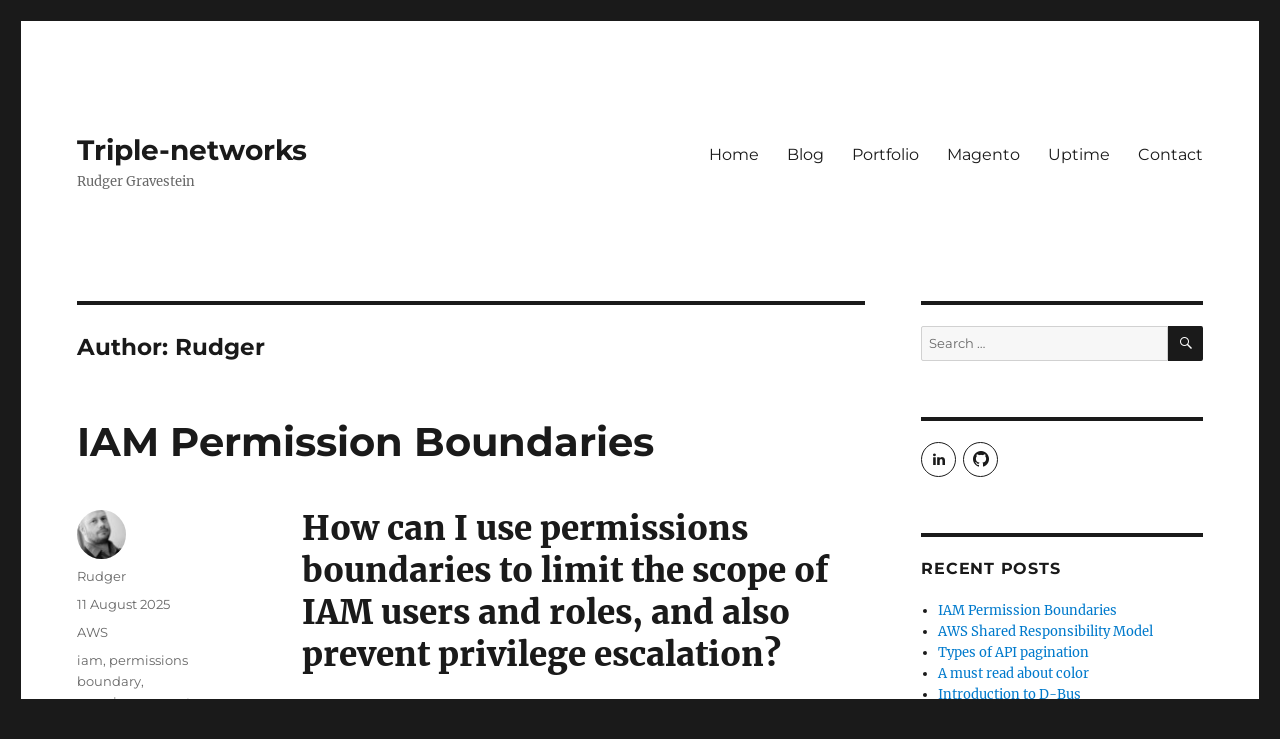

--- FILE ---
content_type: text/html; charset=UTF-8
request_url: https://triple-networks.com/author/rud5g/
body_size: 16232
content:
<!DOCTYPE html>
<html lang="en-US" class="no-js">
<head>
	<meta charset="UTF-8">
	<meta name="viewport" content="width=device-width, initial-scale=1.0">
	<link rel="profile" href="https://gmpg.org/xfn/11">
		<script>
(function(html){html.className = html.className.replace(/\bno-js\b/,'js')})(document.documentElement);
//# sourceURL=twentysixteen_javascript_detection
</script>
<title>Rudger &#8211; Triple-networks</title>
<meta name='robots' content='max-image-preview:large' />
<!-- Jetpack Site Verification Tags -->
<meta name="google-site-verification" content="rqFKwU4FaNO9npLrV_T_GKquZ_ODh_P5KUzxR2uhAjk" />
<meta name="msvalidate.01" content="B47A3BFE90E775958698D7FE7BD10D50" />
<link rel='dns-prefetch' href='//secure.gravatar.com' />
<link rel='dns-prefetch' href='//www.googletagmanager.com' />
<link rel='dns-prefetch' href='//stats.wp.com' />
<link rel='dns-prefetch' href='//v0.wordpress.com' />
<link rel='dns-prefetch' href='//widgets.wp.com' />
<link rel='dns-prefetch' href='//s0.wp.com' />
<link rel='dns-prefetch' href='//0.gravatar.com' />
<link rel='dns-prefetch' href='//1.gravatar.com' />
<link rel='dns-prefetch' href='//2.gravatar.com' />
<link rel='dns-prefetch' href='//jetpack.wordpress.com' />
<link rel='dns-prefetch' href='//public-api.wordpress.com' />
<link rel='preconnect' href='//i0.wp.com' />
<link rel='preconnect' href='//c0.wp.com' />
<link rel="alternate" type="application/rss+xml" title="Triple-networks &raquo; Feed" href="https://triple-networks.com/feed/" />
<link rel="alternate" type="application/rss+xml" title="Triple-networks &raquo; Comments Feed" href="https://triple-networks.com/comments/feed/" />
<link rel="alternate" type="application/rss+xml" title="Triple-networks &raquo; Posts by Rudger Feed" href="https://triple-networks.com/author/rud5g/feed/" />
<style id='wp-img-auto-sizes-contain-inline-css'>
img:is([sizes=auto i],[sizes^="auto," i]){contain-intrinsic-size:3000px 1500px}
/*# sourceURL=wp-img-auto-sizes-contain-inline-css */
</style>
<link rel='stylesheet' id='twentysixteen-jetpack-css' href='https://c0.wp.com/p/jetpack/15.4/modules/theme-tools/compat/twentysixteen.css' media='all' />
<style id='wp-emoji-styles-inline-css'>

	img.wp-smiley, img.emoji {
		display: inline !important;
		border: none !important;
		box-shadow: none !important;
		height: 1em !important;
		width: 1em !important;
		margin: 0 0.07em !important;
		vertical-align: -0.1em !important;
		background: none !important;
		padding: 0 !important;
	}
/*# sourceURL=wp-emoji-styles-inline-css */
</style>
<style id='wp-block-library-inline-css'>
:root{--wp-block-synced-color:#7a00df;--wp-block-synced-color--rgb:122,0,223;--wp-bound-block-color:var(--wp-block-synced-color);--wp-editor-canvas-background:#ddd;--wp-admin-theme-color:#007cba;--wp-admin-theme-color--rgb:0,124,186;--wp-admin-theme-color-darker-10:#006ba1;--wp-admin-theme-color-darker-10--rgb:0,107,160.5;--wp-admin-theme-color-darker-20:#005a87;--wp-admin-theme-color-darker-20--rgb:0,90,135;--wp-admin-border-width-focus:2px}@media (min-resolution:192dpi){:root{--wp-admin-border-width-focus:1.5px}}.wp-element-button{cursor:pointer}:root .has-very-light-gray-background-color{background-color:#eee}:root .has-very-dark-gray-background-color{background-color:#313131}:root .has-very-light-gray-color{color:#eee}:root .has-very-dark-gray-color{color:#313131}:root .has-vivid-green-cyan-to-vivid-cyan-blue-gradient-background{background:linear-gradient(135deg,#00d084,#0693e3)}:root .has-purple-crush-gradient-background{background:linear-gradient(135deg,#34e2e4,#4721fb 50%,#ab1dfe)}:root .has-hazy-dawn-gradient-background{background:linear-gradient(135deg,#faaca8,#dad0ec)}:root .has-subdued-olive-gradient-background{background:linear-gradient(135deg,#fafae1,#67a671)}:root .has-atomic-cream-gradient-background{background:linear-gradient(135deg,#fdd79a,#004a59)}:root .has-nightshade-gradient-background{background:linear-gradient(135deg,#330968,#31cdcf)}:root .has-midnight-gradient-background{background:linear-gradient(135deg,#020381,#2874fc)}:root{--wp--preset--font-size--normal:16px;--wp--preset--font-size--huge:42px}.has-regular-font-size{font-size:1em}.has-larger-font-size{font-size:2.625em}.has-normal-font-size{font-size:var(--wp--preset--font-size--normal)}.has-huge-font-size{font-size:var(--wp--preset--font-size--huge)}.has-text-align-center{text-align:center}.has-text-align-left{text-align:left}.has-text-align-right{text-align:right}.has-fit-text{white-space:nowrap!important}#end-resizable-editor-section{display:none}.aligncenter{clear:both}.items-justified-left{justify-content:flex-start}.items-justified-center{justify-content:center}.items-justified-right{justify-content:flex-end}.items-justified-space-between{justify-content:space-between}.screen-reader-text{border:0;clip-path:inset(50%);height:1px;margin:-1px;overflow:hidden;padding:0;position:absolute;width:1px;word-wrap:normal!important}.screen-reader-text:focus{background-color:#ddd;clip-path:none;color:#444;display:block;font-size:1em;height:auto;left:5px;line-height:normal;padding:15px 23px 14px;text-decoration:none;top:5px;width:auto;z-index:100000}html :where(.has-border-color){border-style:solid}html :where([style*=border-top-color]){border-top-style:solid}html :where([style*=border-right-color]){border-right-style:solid}html :where([style*=border-bottom-color]){border-bottom-style:solid}html :where([style*=border-left-color]){border-left-style:solid}html :where([style*=border-width]){border-style:solid}html :where([style*=border-top-width]){border-top-style:solid}html :where([style*=border-right-width]){border-right-style:solid}html :where([style*=border-bottom-width]){border-bottom-style:solid}html :where([style*=border-left-width]){border-left-style:solid}html :where(img[class*=wp-image-]){height:auto;max-width:100%}:where(figure){margin:0 0 1em}html :where(.is-position-sticky){--wp-admin--admin-bar--position-offset:var(--wp-admin--admin-bar--height,0px)}@media screen and (max-width:600px){html :where(.is-position-sticky){--wp-admin--admin-bar--position-offset:0px}}

/*# sourceURL=wp-block-library-inline-css */
</style><style id='global-styles-inline-css'>
:root{--wp--preset--aspect-ratio--square: 1;--wp--preset--aspect-ratio--4-3: 4/3;--wp--preset--aspect-ratio--3-4: 3/4;--wp--preset--aspect-ratio--3-2: 3/2;--wp--preset--aspect-ratio--2-3: 2/3;--wp--preset--aspect-ratio--16-9: 16/9;--wp--preset--aspect-ratio--9-16: 9/16;--wp--preset--color--black: #000000;--wp--preset--color--cyan-bluish-gray: #abb8c3;--wp--preset--color--white: #fff;--wp--preset--color--pale-pink: #f78da7;--wp--preset--color--vivid-red: #cf2e2e;--wp--preset--color--luminous-vivid-orange: #ff6900;--wp--preset--color--luminous-vivid-amber: #fcb900;--wp--preset--color--light-green-cyan: #7bdcb5;--wp--preset--color--vivid-green-cyan: #00d084;--wp--preset--color--pale-cyan-blue: #8ed1fc;--wp--preset--color--vivid-cyan-blue: #0693e3;--wp--preset--color--vivid-purple: #9b51e0;--wp--preset--color--dark-gray: #1a1a1a;--wp--preset--color--medium-gray: #686868;--wp--preset--color--light-gray: #e5e5e5;--wp--preset--color--blue-gray: #4d545c;--wp--preset--color--bright-blue: #007acc;--wp--preset--color--light-blue: #9adffd;--wp--preset--color--dark-brown: #402b30;--wp--preset--color--medium-brown: #774e24;--wp--preset--color--dark-red: #640c1f;--wp--preset--color--bright-red: #ff675f;--wp--preset--color--yellow: #ffef8e;--wp--preset--gradient--vivid-cyan-blue-to-vivid-purple: linear-gradient(135deg,rgb(6,147,227) 0%,rgb(155,81,224) 100%);--wp--preset--gradient--light-green-cyan-to-vivid-green-cyan: linear-gradient(135deg,rgb(122,220,180) 0%,rgb(0,208,130) 100%);--wp--preset--gradient--luminous-vivid-amber-to-luminous-vivid-orange: linear-gradient(135deg,rgb(252,185,0) 0%,rgb(255,105,0) 100%);--wp--preset--gradient--luminous-vivid-orange-to-vivid-red: linear-gradient(135deg,rgb(255,105,0) 0%,rgb(207,46,46) 100%);--wp--preset--gradient--very-light-gray-to-cyan-bluish-gray: linear-gradient(135deg,rgb(238,238,238) 0%,rgb(169,184,195) 100%);--wp--preset--gradient--cool-to-warm-spectrum: linear-gradient(135deg,rgb(74,234,220) 0%,rgb(151,120,209) 20%,rgb(207,42,186) 40%,rgb(238,44,130) 60%,rgb(251,105,98) 80%,rgb(254,248,76) 100%);--wp--preset--gradient--blush-light-purple: linear-gradient(135deg,rgb(255,206,236) 0%,rgb(152,150,240) 100%);--wp--preset--gradient--blush-bordeaux: linear-gradient(135deg,rgb(254,205,165) 0%,rgb(254,45,45) 50%,rgb(107,0,62) 100%);--wp--preset--gradient--luminous-dusk: linear-gradient(135deg,rgb(255,203,112) 0%,rgb(199,81,192) 50%,rgb(65,88,208) 100%);--wp--preset--gradient--pale-ocean: linear-gradient(135deg,rgb(255,245,203) 0%,rgb(182,227,212) 50%,rgb(51,167,181) 100%);--wp--preset--gradient--electric-grass: linear-gradient(135deg,rgb(202,248,128) 0%,rgb(113,206,126) 100%);--wp--preset--gradient--midnight: linear-gradient(135deg,rgb(2,3,129) 0%,rgb(40,116,252) 100%);--wp--preset--font-size--small: 13px;--wp--preset--font-size--medium: 20px;--wp--preset--font-size--large: 36px;--wp--preset--font-size--x-large: 42px;--wp--preset--spacing--20: 0.44rem;--wp--preset--spacing--30: 0.67rem;--wp--preset--spacing--40: 1rem;--wp--preset--spacing--50: 1.5rem;--wp--preset--spacing--60: 2.25rem;--wp--preset--spacing--70: 3.38rem;--wp--preset--spacing--80: 5.06rem;--wp--preset--shadow--natural: 6px 6px 9px rgba(0, 0, 0, 0.2);--wp--preset--shadow--deep: 12px 12px 50px rgba(0, 0, 0, 0.4);--wp--preset--shadow--sharp: 6px 6px 0px rgba(0, 0, 0, 0.2);--wp--preset--shadow--outlined: 6px 6px 0px -3px rgb(255, 255, 255), 6px 6px rgb(0, 0, 0);--wp--preset--shadow--crisp: 6px 6px 0px rgb(0, 0, 0);}:where(.is-layout-flex){gap: 0.5em;}:where(.is-layout-grid){gap: 0.5em;}body .is-layout-flex{display: flex;}.is-layout-flex{flex-wrap: wrap;align-items: center;}.is-layout-flex > :is(*, div){margin: 0;}body .is-layout-grid{display: grid;}.is-layout-grid > :is(*, div){margin: 0;}:where(.wp-block-columns.is-layout-flex){gap: 2em;}:where(.wp-block-columns.is-layout-grid){gap: 2em;}:where(.wp-block-post-template.is-layout-flex){gap: 1.25em;}:where(.wp-block-post-template.is-layout-grid){gap: 1.25em;}.has-black-color{color: var(--wp--preset--color--black) !important;}.has-cyan-bluish-gray-color{color: var(--wp--preset--color--cyan-bluish-gray) !important;}.has-white-color{color: var(--wp--preset--color--white) !important;}.has-pale-pink-color{color: var(--wp--preset--color--pale-pink) !important;}.has-vivid-red-color{color: var(--wp--preset--color--vivid-red) !important;}.has-luminous-vivid-orange-color{color: var(--wp--preset--color--luminous-vivid-orange) !important;}.has-luminous-vivid-amber-color{color: var(--wp--preset--color--luminous-vivid-amber) !important;}.has-light-green-cyan-color{color: var(--wp--preset--color--light-green-cyan) !important;}.has-vivid-green-cyan-color{color: var(--wp--preset--color--vivid-green-cyan) !important;}.has-pale-cyan-blue-color{color: var(--wp--preset--color--pale-cyan-blue) !important;}.has-vivid-cyan-blue-color{color: var(--wp--preset--color--vivid-cyan-blue) !important;}.has-vivid-purple-color{color: var(--wp--preset--color--vivid-purple) !important;}.has-black-background-color{background-color: var(--wp--preset--color--black) !important;}.has-cyan-bluish-gray-background-color{background-color: var(--wp--preset--color--cyan-bluish-gray) !important;}.has-white-background-color{background-color: var(--wp--preset--color--white) !important;}.has-pale-pink-background-color{background-color: var(--wp--preset--color--pale-pink) !important;}.has-vivid-red-background-color{background-color: var(--wp--preset--color--vivid-red) !important;}.has-luminous-vivid-orange-background-color{background-color: var(--wp--preset--color--luminous-vivid-orange) !important;}.has-luminous-vivid-amber-background-color{background-color: var(--wp--preset--color--luminous-vivid-amber) !important;}.has-light-green-cyan-background-color{background-color: var(--wp--preset--color--light-green-cyan) !important;}.has-vivid-green-cyan-background-color{background-color: var(--wp--preset--color--vivid-green-cyan) !important;}.has-pale-cyan-blue-background-color{background-color: var(--wp--preset--color--pale-cyan-blue) !important;}.has-vivid-cyan-blue-background-color{background-color: var(--wp--preset--color--vivid-cyan-blue) !important;}.has-vivid-purple-background-color{background-color: var(--wp--preset--color--vivid-purple) !important;}.has-black-border-color{border-color: var(--wp--preset--color--black) !important;}.has-cyan-bluish-gray-border-color{border-color: var(--wp--preset--color--cyan-bluish-gray) !important;}.has-white-border-color{border-color: var(--wp--preset--color--white) !important;}.has-pale-pink-border-color{border-color: var(--wp--preset--color--pale-pink) !important;}.has-vivid-red-border-color{border-color: var(--wp--preset--color--vivid-red) !important;}.has-luminous-vivid-orange-border-color{border-color: var(--wp--preset--color--luminous-vivid-orange) !important;}.has-luminous-vivid-amber-border-color{border-color: var(--wp--preset--color--luminous-vivid-amber) !important;}.has-light-green-cyan-border-color{border-color: var(--wp--preset--color--light-green-cyan) !important;}.has-vivid-green-cyan-border-color{border-color: var(--wp--preset--color--vivid-green-cyan) !important;}.has-pale-cyan-blue-border-color{border-color: var(--wp--preset--color--pale-cyan-blue) !important;}.has-vivid-cyan-blue-border-color{border-color: var(--wp--preset--color--vivid-cyan-blue) !important;}.has-vivid-purple-border-color{border-color: var(--wp--preset--color--vivid-purple) !important;}.has-vivid-cyan-blue-to-vivid-purple-gradient-background{background: var(--wp--preset--gradient--vivid-cyan-blue-to-vivid-purple) !important;}.has-light-green-cyan-to-vivid-green-cyan-gradient-background{background: var(--wp--preset--gradient--light-green-cyan-to-vivid-green-cyan) !important;}.has-luminous-vivid-amber-to-luminous-vivid-orange-gradient-background{background: var(--wp--preset--gradient--luminous-vivid-amber-to-luminous-vivid-orange) !important;}.has-luminous-vivid-orange-to-vivid-red-gradient-background{background: var(--wp--preset--gradient--luminous-vivid-orange-to-vivid-red) !important;}.has-very-light-gray-to-cyan-bluish-gray-gradient-background{background: var(--wp--preset--gradient--very-light-gray-to-cyan-bluish-gray) !important;}.has-cool-to-warm-spectrum-gradient-background{background: var(--wp--preset--gradient--cool-to-warm-spectrum) !important;}.has-blush-light-purple-gradient-background{background: var(--wp--preset--gradient--blush-light-purple) !important;}.has-blush-bordeaux-gradient-background{background: var(--wp--preset--gradient--blush-bordeaux) !important;}.has-luminous-dusk-gradient-background{background: var(--wp--preset--gradient--luminous-dusk) !important;}.has-pale-ocean-gradient-background{background: var(--wp--preset--gradient--pale-ocean) !important;}.has-electric-grass-gradient-background{background: var(--wp--preset--gradient--electric-grass) !important;}.has-midnight-gradient-background{background: var(--wp--preset--gradient--midnight) !important;}.has-small-font-size{font-size: var(--wp--preset--font-size--small) !important;}.has-medium-font-size{font-size: var(--wp--preset--font-size--medium) !important;}.has-large-font-size{font-size: var(--wp--preset--font-size--large) !important;}.has-x-large-font-size{font-size: var(--wp--preset--font-size--x-large) !important;}
/*# sourceURL=global-styles-inline-css */
</style>

<style id='classic-theme-styles-inline-css'>
/*! This file is auto-generated */
.wp-block-button__link{color:#fff;background-color:#32373c;border-radius:9999px;box-shadow:none;text-decoration:none;padding:calc(.667em + 2px) calc(1.333em + 2px);font-size:1.125em}.wp-block-file__button{background:#32373c;color:#fff;text-decoration:none}
/*# sourceURL=/wp-includes/css/classic-themes.min.css */
</style>
<link rel='stylesheet' id='twentysixteen-style-css' href='https://triple-networks.com/wp-contents/themes/twentysixteen/style.css?ver=455de0dd104c145e34c407d896ee2e33' media='all' />
<link rel='stylesheet' id='child-style-css' href='https://triple-networks.com/wp-contents/themes/twentysixteen-child/style.css?ver=0.1' media='all' />
<link rel='stylesheet' id='twentysixteen-fonts-css' href='https://triple-networks.com/wp-contents/themes/twentysixteen/fonts/merriweather-plus-montserrat-plus-inconsolata.css?ver=20230328' media='all' />
<link rel='stylesheet' id='genericons-css' href='https://c0.wp.com/p/jetpack/15.4/_inc/genericons/genericons/genericons.css' media='all' />
<link rel='stylesheet' id='twentysixteen-block-style-css' href='https://triple-networks.com/wp-contents/themes/twentysixteen/css/blocks.css?ver=20240817' media='all' />
<link rel='stylesheet' id='jetpack_likes-css' href='https://c0.wp.com/p/jetpack/15.4/modules/likes/style.css' media='all' />
<link rel='stylesheet' id='jetpack-subscriptions-css' href='https://c0.wp.com/p/jetpack/15.4/_inc/build/subscriptions/subscriptions.min.css' media='all' />
<link rel='stylesheet' id='sharedaddy-css' href='https://c0.wp.com/p/jetpack/15.4/modules/sharedaddy/sharing.css' media='all' />
<link rel='stylesheet' id='social-logos-css' href='https://c0.wp.com/p/jetpack/15.4/_inc/social-logos/social-logos.min.css' media='all' />
<script src="https://c0.wp.com/c/6.9/wp-includes/js/jquery/jquery.min.js" id="jquery-core-js"></script>
<script src="https://c0.wp.com/c/6.9/wp-includes/js/jquery/jquery-migrate.min.js" id="jquery-migrate-js"></script>
<script id="twentysixteen-script-js-extra">
var screenReaderText = {"expand":"expand child menu","collapse":"collapse child menu"};
//# sourceURL=twentysixteen-script-js-extra
</script>
<script src="https://triple-networks.com/wp-contents/themes/twentysixteen/js/functions.js?ver=20230629" id="twentysixteen-script-js" defer data-wp-strategy="defer"></script>

<!-- Google tag (gtag.js) snippet added by Site Kit -->
<!-- Google Analytics snippet added by Site Kit -->
<script src="https://www.googletagmanager.com/gtag/js?id=GT-PZZ2CVT" id="google_gtagjs-js" async></script>
<script id="google_gtagjs-js-after">
window.dataLayer = window.dataLayer || [];function gtag(){dataLayer.push(arguments);}
gtag("set","linker",{"domains":["triple-networks.com"]});
gtag("js", new Date());
gtag("set", "developer_id.dZTNiMT", true);
gtag("config", "GT-PZZ2CVT");
//# sourceURL=google_gtagjs-js-after
</script>
<link rel="https://api.w.org/" href="https://triple-networks.com/wp-json/" /><link rel="alternate" title="JSON" type="application/json" href="https://triple-networks.com/wp-json/wp/v2/users/16" /><link rel="EditURI" type="application/rsd+xml" title="RSD" href="https://triple-networks.com/xmlrpc.php?rsd" />

<meta name="generator" content="Site Kit by Google 1.170.0" />	<style>img#wpstats{display:none}</style>
		<meta name="description" content="Read all of the posts by Rudger on Triple-networks" />

<!-- Jetpack Open Graph Tags -->
<meta property="og:type" content="profile" />
<meta property="og:title" content="Rudger" />
<meta property="og:url" content="https://triple-networks.com" />
<meta property="profile:first_name" content="Rudger" />
<meta property="profile:last_name" content="Gravestein" />
<meta property="og:site_name" content="Triple-networks" />
<meta property="og:image" content="https://secure.gravatar.com/avatar/651088b84d1c14d6e8cf8037fa533a1e5690f2cd0dcf5e770ff01cc2dcbb7ce3?s=200&#038;d=mm&#038;r=g" />
<meta property="og:image:alt" content="Rudger" />
<meta property="og:locale" content="en_US" />

<!-- End Jetpack Open Graph Tags -->
<link rel='stylesheet' id='jetpack_social_media_icons_widget-css' href='https://c0.wp.com/p/jetpack/15.4/modules/widgets/social-media-icons/style.css' media='all' />
<link rel='stylesheet' id='jetpack-top-posts-widget-css' href='https://c0.wp.com/p/jetpack/15.4/modules/widgets/top-posts/style.css' media='all' />
</head>

<body class="archive author author-rud5g author-16 wp-embed-responsive wp-theme-twentysixteen wp-child-theme-twentysixteen-child group-blog hfeed">
<div id="page" class="site">
	<div class="site-inner">
		<a class="skip-link screen-reader-text" href="#content">
			Skip to content		</a>

		<header id="masthead" class="site-header">
			<div class="site-header-main">
				<div class="site-branding">
											<p class="site-title"><a href="https://triple-networks.com/" rel="home" >Triple-networks</a></p>
												<p class="site-description">Rudger Gravestein</p>
									</div><!-- .site-branding -->

									<button id="menu-toggle" class="menu-toggle">Menu</button>

					<div id="site-header-menu" class="site-header-menu">
													<nav id="site-navigation" class="main-navigation" aria-label="Primary Menu">
								<div class="menu-menu-container"><ul id="menu-menu" class="primary-menu"><li id="menu-item-1058" class="menu-item menu-item-type-custom menu-item-object-custom menu-item-home menu-item-1058"><a href="https://triple-networks.com">Home</a></li>
<li id="menu-item-1223" class="menu-item menu-item-type-post_type menu-item-object-page current_page_parent menu-item-1223"><a href="https://triple-networks.com/blog/">Blog</a></li>
<li id="menu-item-1211" class="menu-item menu-item-type-post_type menu-item-object-page menu-item-1211"><a href="https://triple-networks.com/projects/">Portfolio</a></li>
<li id="menu-item-1060" class="menu-item menu-item-type-taxonomy menu-item-object-category menu-item-1060"><a href="https://triple-networks.com/category/magento-2/">Magento</a></li>
<li id="menu-item-1069" class="menu-item menu-item-type-post_type menu-item-object-page menu-item-1069"><a href="https://triple-networks.com/uptime/">Uptime</a></li>
<li id="menu-item-1059" class="menu-item menu-item-type-post_type menu-item-object-page menu-item-1059"><a href="https://triple-networks.com/contact/">Contact</a></li>
</ul></div>							</nav><!-- .main-navigation -->
						
											</div><!-- .site-header-menu -->
							</div><!-- .site-header-main -->

					</header><!-- .site-header -->

		<div id="content" class="site-content">

	<div id="primary" class="content-area">
		<main id="main" class="site-main">

		
			<header class="page-header">
				<h1 class="page-title">Author: <span>Rudger</span></h1>			</header><!-- .page-header -->

			
<article id="post-13358" class="post-13358 post type-post status-publish format-standard hentry category-aws tag-iam tag-permissions-boundary tag-premiumsupport">
	<header class="entry-header">
		
		<h2 class="entry-title"><a href="https://triple-networks.com/2025/08/11/iam-permission-boundaries/" rel="bookmark">IAM Permission Boundaries</a></h2>	</header><!-- .entry-header -->

	
	
	<div class="entry-content">
		<h1>How can I use permissions boundaries to limit the scope of IAM users and roles, and also prevent privilege escalation?</h1>
<p>Original: <a href="https://aws.amazon.com/premiumsupport/knowledge-center/iam-permission-boundaries/">https://aws.amazon.com/premiumsupport/knowledge-center/iam-permission-boundaries/</a></p>
<h2>Resolution</h2>
<p>Use the following example IAM policy to provide these restrictions:</p>
<ul>
<li>Any IAM principal created by IAM admins can have full access to AWS resources. The full access to AWS resources depends upon the identity-based policies because permissions boundaries don&#8217;t provide permissions on their own.</li>
<li>The policy restricts IAM principals from accessing AWS Billing and Cost Management related services.</li>
<li>IAM principals can&#8217;t alter the permissions boundary to allow their own permissions to access restricted services.</li>
<li>IAM admins can&#8217;t create IAM principals with more privileges than they already have.</li>
<li>The IAM principals created by IAM admins can&#8217;t create IAM principals with more permissions than IAM admins.</li>
</ul>
<p>Save this policy as a managed policy named <b>ScopePermissions</b>. Replace <b>YourAccount_ID</b> with your account ID.</p>
<p>&nbsp;</p>
<p>&nbsp;</p>
<p><script src="https://gist.github.com/Rud5G/072d918e02ac20b3d7eb116d3a66a8d7.js"></script></p>
<div class="sharedaddy sd-sharing-enabled"><div class="robots-nocontent sd-block sd-social sd-social-icon-text sd-sharing"><h3 class="sd-title">Share this:</h3><div class="sd-content"><ul><li class="share-facebook"><a rel="nofollow noopener noreferrer"
				data-shared="sharing-facebook-13358"
				class="share-facebook sd-button share-icon"
				href="https://triple-networks.com/2025/08/11/iam-permission-boundaries/?share=facebook"
				target="_blank"
				aria-labelledby="sharing-facebook-13358"
				>
				<span id="sharing-facebook-13358" hidden>Click to share on Facebook (Opens in new window)</span>
				<span>Facebook</span>
			</a></li><li class="share-linkedin"><a rel="nofollow noopener noreferrer"
				data-shared="sharing-linkedin-13358"
				class="share-linkedin sd-button share-icon"
				href="https://triple-networks.com/2025/08/11/iam-permission-boundaries/?share=linkedin"
				target="_blank"
				aria-labelledby="sharing-linkedin-13358"
				>
				<span id="sharing-linkedin-13358" hidden>Click to share on LinkedIn (Opens in new window)</span>
				<span>LinkedIn</span>
			</a></li><li class="share-twitter"><a rel="nofollow noopener noreferrer"
				data-shared="sharing-twitter-13358"
				class="share-twitter sd-button share-icon"
				href="https://triple-networks.com/2025/08/11/iam-permission-boundaries/?share=twitter"
				target="_blank"
				aria-labelledby="sharing-twitter-13358"
				>
				<span id="sharing-twitter-13358" hidden>Click to share on X (Opens in new window)</span>
				<span>X</span>
			</a></li><li class="share-end"></li></ul></div></div></div><div class='sharedaddy sd-block sd-like jetpack-likes-widget-wrapper jetpack-likes-widget-unloaded' id='like-post-wrapper-3365972-13358-697457738a430' data-src='https://widgets.wp.com/likes/?ver=15.4#blog_id=3365972&amp;post_id=13358&amp;origin=triple-networks.com&amp;obj_id=3365972-13358-697457738a430' data-name='like-post-frame-3365972-13358-697457738a430' data-title='Like or Reblog'><h3 class="sd-title">Like this:</h3><div class='likes-widget-placeholder post-likes-widget-placeholder' style='height: 55px;'><span class='button'><span>Like</span></span> <span class="loading">Loading...</span></div><span class='sd-text-color'></span><a class='sd-link-color'></a></div>	</div><!-- .entry-content -->

	<footer class="entry-footer">
		<span class="byline"><img alt='' src='https://secure.gravatar.com/avatar/651088b84d1c14d6e8cf8037fa533a1e5690f2cd0dcf5e770ff01cc2dcbb7ce3?s=49&#038;d=mm&#038;r=g' srcset='https://secure.gravatar.com/avatar/651088b84d1c14d6e8cf8037fa533a1e5690f2cd0dcf5e770ff01cc2dcbb7ce3?s=98&#038;d=mm&#038;r=g 2x' class='avatar avatar-49 photo' height='49' width='49' decoding='async'/><span class="screen-reader-text">Author </span><span class="author vcard"><a class="url fn n" href="https://triple-networks.com/author/rud5g/">Rudger</a></span></span><span class="posted-on"><span class="screen-reader-text">Posted on </span><a href="https://triple-networks.com/2025/08/11/iam-permission-boundaries/" rel="bookmark"><time class="entry-date published updated" datetime="2025-08-11T14:21:47+02:00">11 August 2025</time></a></span><span class="cat-links"><span class="screen-reader-text">Categories </span><a href="https://triple-networks.com/category/aws/" rel="category tag">AWS</a></span><span class="tags-links"><span class="screen-reader-text">Tags </span><a href="https://triple-networks.com/tag/iam/" rel="tag">iam</a>, <a href="https://triple-networks.com/tag/permissions-boundary/" rel="tag">permissions boundary</a>, <a href="https://triple-networks.com/tag/premiumsupport/" rel="tag">premiumsupport</a></span><span class="comments-link"><a href="https://triple-networks.com/2025/08/11/iam-permission-boundaries/#respond">Leave a comment<span class="screen-reader-text"> on IAM Permission Boundaries</span></a></span>			</footer><!-- .entry-footer -->
</article><!-- #post-13358 -->

<article id="post-10453" class="post-10453 post type-post status-publish format-standard hentry category-aws category-well-architected-framework tag-aws tag-aws-well-architected-framework tag-security-pillar tag-shared-responsibility-model">
	<header class="entry-header">
		
		<h2 class="entry-title"><a href="https://triple-networks.com/2024/05/28/aws-shared-responsibility-model/" rel="bookmark">AWS Shared Responsibility Model</a></h2>	</header><!-- .entry-header -->

	
	
	<div class="entry-content">
		<p>From the AWS Well-Architected Framework, the Security Pillar, is the AWS Shared Responsibility Model</p>
<p><a href="https://i0.wp.com/triple-networks.com/wp-contents/uploads/2024/05/aws-shared-responsibility.png"><img data-recalc-dims="1" decoding="async" class="alignnone wp-image-10454 size-medium" src="https://i0.wp.com/triple-networks.com/wp-contents/uploads/2024/05/aws-shared-responsibility.png?resize=300%2C164" alt="Overview of the AWS shared responsibility model" width="300" height="164" srcset="https://i0.wp.com/triple-networks.com/wp-contents/uploads/2024/05/aws-shared-responsibility.png?resize=300%2C164&amp;ssl=1 300w, https://i0.wp.com/triple-networks.com/wp-contents/uploads/2024/05/aws-shared-responsibility.png?resize=768%2C421&amp;ssl=1 768w, https://i0.wp.com/triple-networks.com/wp-contents/uploads/2024/05/aws-shared-responsibility.png?w=977&amp;ssl=1 977w" sizes="(max-width: 300px) 85vw, 300px" /></a></p>
<p>&nbsp;</p>
<div class="sharedaddy sd-sharing-enabled"><div class="robots-nocontent sd-block sd-social sd-social-icon-text sd-sharing"><h3 class="sd-title">Share this:</h3><div class="sd-content"><ul><li class="share-facebook"><a rel="nofollow noopener noreferrer"
				data-shared="sharing-facebook-10453"
				class="share-facebook sd-button share-icon"
				href="https://triple-networks.com/2024/05/28/aws-shared-responsibility-model/?share=facebook"
				target="_blank"
				aria-labelledby="sharing-facebook-10453"
				>
				<span id="sharing-facebook-10453" hidden>Click to share on Facebook (Opens in new window)</span>
				<span>Facebook</span>
			</a></li><li class="share-linkedin"><a rel="nofollow noopener noreferrer"
				data-shared="sharing-linkedin-10453"
				class="share-linkedin sd-button share-icon"
				href="https://triple-networks.com/2024/05/28/aws-shared-responsibility-model/?share=linkedin"
				target="_blank"
				aria-labelledby="sharing-linkedin-10453"
				>
				<span id="sharing-linkedin-10453" hidden>Click to share on LinkedIn (Opens in new window)</span>
				<span>LinkedIn</span>
			</a></li><li class="share-twitter"><a rel="nofollow noopener noreferrer"
				data-shared="sharing-twitter-10453"
				class="share-twitter sd-button share-icon"
				href="https://triple-networks.com/2024/05/28/aws-shared-responsibility-model/?share=twitter"
				target="_blank"
				aria-labelledby="sharing-twitter-10453"
				>
				<span id="sharing-twitter-10453" hidden>Click to share on X (Opens in new window)</span>
				<span>X</span>
			</a></li><li class="share-end"></li></ul></div></div></div><div class='sharedaddy sd-block sd-like jetpack-likes-widget-wrapper jetpack-likes-widget-unloaded' id='like-post-wrapper-3365972-10453-697457738b4de' data-src='https://widgets.wp.com/likes/?ver=15.4#blog_id=3365972&amp;post_id=10453&amp;origin=triple-networks.com&amp;obj_id=3365972-10453-697457738b4de' data-name='like-post-frame-3365972-10453-697457738b4de' data-title='Like or Reblog'><h3 class="sd-title">Like this:</h3><div class='likes-widget-placeholder post-likes-widget-placeholder' style='height: 55px;'><span class='button'><span>Like</span></span> <span class="loading">Loading...</span></div><span class='sd-text-color'></span><a class='sd-link-color'></a></div>	</div><!-- .entry-content -->

	<footer class="entry-footer">
		<span class="byline"><img alt='' src='https://secure.gravatar.com/avatar/651088b84d1c14d6e8cf8037fa533a1e5690f2cd0dcf5e770ff01cc2dcbb7ce3?s=49&#038;d=mm&#038;r=g' srcset='https://secure.gravatar.com/avatar/651088b84d1c14d6e8cf8037fa533a1e5690f2cd0dcf5e770ff01cc2dcbb7ce3?s=98&#038;d=mm&#038;r=g 2x' class='avatar avatar-49 photo' height='49' width='49' decoding='async'/><span class="screen-reader-text">Author </span><span class="author vcard"><a class="url fn n" href="https://triple-networks.com/author/rud5g/">Rudger</a></span></span><span class="posted-on"><span class="screen-reader-text">Posted on </span><a href="https://triple-networks.com/2024/05/28/aws-shared-responsibility-model/" rel="bookmark"><time class="entry-date published" datetime="2024-05-28T10:06:57+02:00">28 May 2024</time><time class="updated" datetime="2024-05-28T10:07:34+02:00">28 May 2024</time></a></span><span class="cat-links"><span class="screen-reader-text">Categories </span><a href="https://triple-networks.com/category/aws/" rel="category tag">AWS</a>, <a href="https://triple-networks.com/category/aws/well-architected-framework/" rel="category tag">Well-Architected Framework</a></span><span class="tags-links"><span class="screen-reader-text">Tags </span><a href="https://triple-networks.com/tag/aws/" rel="tag">aws</a>, <a href="https://triple-networks.com/tag/aws-well-architected-framework/" rel="tag">AWS Well-Architected Framework</a>, <a href="https://triple-networks.com/tag/security-pillar/" rel="tag">security pillar</a>, <a href="https://triple-networks.com/tag/shared-responsibility-model/" rel="tag">Shared Responsibility Model</a></span><span class="comments-link"><a href="https://triple-networks.com/2024/05/28/aws-shared-responsibility-model/#respond">Leave a comment<span class="screen-reader-text"> on AWS Shared Responsibility Model</span></a></span>			</footer><!-- .entry-footer -->
</article><!-- #post-10453 -->

<article id="post-10158" class="post-10158 post type-post status-publish format-standard hentry category-api category-development tag-api tag-pagination">
	<header class="entry-header">
		
		<h2 class="entry-title"><a href="https://triple-networks.com/2024/04/16/types-of-api-pagination/" rel="bookmark">Types of API pagination</a></h2>	</header><!-- .entry-header -->

	
	
	<div class="entry-content">
		<p>Types of API pagination:</p>
<h1 id="c15d" class="og oh fr be oi oj ok gr ol om on gu oo op oq or os ot ou ov ow ox oy oz pa pb bj" data-selectable-paragraph="">Cursor Pagination</h1>
<p id="6fb2" class="pw-post-body-paragraph nk nl fr nm b gp pc no np gs pd nr ns nt pe nv nw nx pf nz oa ob pg od oe of fk bj" data-selectable-paragraph="">The cursor pagination utilizes a <strong class="nm fs">pointer</strong> that refers to a specific database record.</p>
<h2 id="5ec3" class="pl oh fr be oi pm pn po ol pp pq pr oo nt ps pt pu nx pv pw px ob py pz qa qb bj" data-selectable-paragraph="">Implementation</h2>
<figure class="mt mu mv mw mx my mq mr paragraph-image">
<div class="mz na ee nb bg nc" tabindex="0" role="button">
<div class="mq mr qt"><picture><source srcset="https://miro.medium.com/v2/resize:fit:640/format:webp/1*o1QmqOg5x9zRQgkUxBbzBg.png 640w, https://miro.medium.com/v2/resize:fit:720/format:webp/1*o1QmqOg5x9zRQgkUxBbzBg.png 720w, https://miro.medium.com/v2/resize:fit:750/format:webp/1*o1QmqOg5x9zRQgkUxBbzBg.png 750w, https://miro.medium.com/v2/resize:fit:786/format:webp/1*o1QmqOg5x9zRQgkUxBbzBg.png 786w, https://miro.medium.com/v2/resize:fit:828/format:webp/1*o1QmqOg5x9zRQgkUxBbzBg.png 828w, https://miro.medium.com/v2/resize:fit:1100/format:webp/1*o1QmqOg5x9zRQgkUxBbzBg.png 1100w, https://miro.medium.com/v2/resize:fit:1400/format:webp/1*o1QmqOg5x9zRQgkUxBbzBg.png 1400w" type="image/webp" sizes="(min-resolution: 4dppx) and (max-width: 700px) 50vw, (-webkit-min-device-pixel-ratio: 4) and (max-width: 700px) 50vw, (min-resolution: 3dppx) and (max-width: 700px) 67vw, (-webkit-min-device-pixel-ratio: 3) and (max-width: 700px) 65vw, (min-resolution: 2.5dppx) and (max-width: 700px) 80vw, (-webkit-min-device-pixel-ratio: 2.5) and (max-width: 700px) 80vw, (min-resolution: 2dppx) and (max-width: 700px) 100vw, (-webkit-min-device-pixel-ratio: 2) and (max-width: 700px) 100vw, 700px" /><source srcset="https://miro.medium.com/v2/resize:fit:640/1*o1QmqOg5x9zRQgkUxBbzBg.png 640w, https://miro.medium.com/v2/resize:fit:720/1*o1QmqOg5x9zRQgkUxBbzBg.png 720w, https://miro.medium.com/v2/resize:fit:750/1*o1QmqOg5x9zRQgkUxBbzBg.png 750w, https://miro.medium.com/v2/resize:fit:786/1*o1QmqOg5x9zRQgkUxBbzBg.png 786w, https://miro.medium.com/v2/resize:fit:828/1*o1QmqOg5x9zRQgkUxBbzBg.png 828w, https://miro.medium.com/v2/resize:fit:1100/1*o1QmqOg5x9zRQgkUxBbzBg.png 1100w, https://miro.medium.com/v2/resize:fit:1400/1*o1QmqOg5x9zRQgkUxBbzBg.png 1400w" sizes="(min-resolution: 4dppx) and (max-width: 700px) 50vw, (-webkit-min-device-pixel-ratio: 4) and (max-width: 700px) 50vw, (min-resolution: 3dppx) and (max-width: 700px) 67vw, (-webkit-min-device-pixel-ratio: 3) and (max-width: 700px) 65vw, (min-resolution: 2.5dppx) and (max-width: 700px) 80vw, (-webkit-min-device-pixel-ratio: 2.5) and (max-width: 700px) 80vw, (min-resolution: 2dppx) and (max-width: 700px) 100vw, (-webkit-min-device-pixel-ratio: 2) and (max-width: 700px) 100vw, 700px" data-testid="og" /><img data-recalc-dims="1" loading="lazy" decoding="async" class="bg ly nd c" role="presentation" src="https://i0.wp.com/miro.medium.com/v2/resize%3Afit%3A700/1%2Ao1QmqOg5x9zRQgkUxBbzBg.png?resize=700%2C238&#038;ssl=1" alt="" width="700" height="238" /></picture></div>
</div><figcaption class="ne nf ng mq mr nh ni be b bf z dw" data-selectable-paragraph="">Clients provide a cursor that points to a unique database record</figcaption></figure>
<pre class="mt mu mv mw mx qd pk qe bo qf ba bj"><span id="1ef8" class="qg oh fr pk b bf qh qi l qj qk" data-selectable-paragraph=""><span class="hljs-attr">API:</span> <span class="hljs-string">GET</span> <span class="hljs-string">/api/user/list</span>

<span class="hljs-attr">request:</span> {
 <span class="hljs-attr">cursor:</span> <span class="hljs-number">12345</span>,
 <span class="hljs-attr">page_size:</span> <span class="hljs-number">10</span>
}</span></pre>
<p id="9cc8" class="pw-post-body-paragraph nk nl fr nm b gp nn no np gs nq nr ns nt nu nv nw nx ny nz oa ob oc od oe of fk bj" data-selectable-paragraph="">In each request, clients pass a <code class="cw ph pi pj pk b">cursor</code> and a <code class="cw ph pi pj pk b">page_size</code></p>
<ul class="">
<li id="70f1" class="nk nl fr nm b gp nn no np gs nq nr ns nt nu nv nw nx ny nz oa ob oc od oe of ql qm qn bj" data-selectable-paragraph="">The cursor refers to a specific unique value in the database.</li>
<li id="0732" class="nk nl fr nm b gp qo no np gs qp nr ns nt qq nv nw nx qr nz oa ob qs od oe of ql qm qn bj" data-selectable-paragraph="">If the cursor is not given, the server fetches from the first record.</li>
</ul>
<pre class="mt mu mv mw mx qd pk qe bo qf ba bj"><span id="8b98" class="qg oh fr pk b bf qh qi l qj qk" data-selectable-paragraph=""><span class="hljs-keyword">SELECT</span> <span class="hljs-operator">*</span> <span class="hljs-keyword">FROM</span> users
<span class="hljs-keyword">WHERE</span> id <span class="hljs-operator">&lt;=</span> <span class="hljs-operator">%</span><span class="hljs-keyword">cursor</span>
<span class="hljs-keyword">ORDER</span> <span class="hljs-keyword">BY</span> id <span class="hljs-keyword">DESC</span>
LIMIT <span class="hljs-operator">%</span><span class="hljs-operator">&lt;</span>limit <span class="hljs-operator">+</span> <span class="hljs-number">1</span><span class="hljs-operator">&gt;</span></span></pre>
<p id="2d24" class="pw-post-body-paragraph nk nl fr nm b gp nn no np gs nq nr ns nt nu nv nw nx ny nz oa ob oc od oe of fk bj" data-selectable-paragraph="">The server fetches (<code class="cw ph pi pj pk b">limit + 1</code>) records whose ID is smaller than the cursor value.</p>
<p id="9090" class="pw-post-body-paragraph nk nl fr nm b gp nn no np gs nq nr ns nt nu nv nw nx ny nz oa ob oc od oe of fk bj" data-selectable-paragraph="">Note that the limit is equal to the given page size plus one.</p>
<ul class="">
<li id="5550" class="nk nl fr nm b gp nn no np gs nq nr ns nt nu nv nw nx ny nz oa ob oc od oe of ql qm qn bj" data-selectable-paragraph="">If the number of records returned is less than the <code class="cw ph pi pj pk b">LIMIT</code>, it implies that we are on the last page.</li>
<li id="0b56" class="nk nl fr nm b gp qo no np gs qp nr ns nt qq nv nw nx qr nz oa ob qs od oe of ql qm qn bj" data-selectable-paragraph="">The extra record is not returned to the client. The <code class="cw ph pi pj pk b">ID</code> of the extra record is passed back to the client as the <code class="cw ph pi pj pk b">next_cursor</code>.</li>
</ul>
<pre class="mt mu mv mw mx qd pk qe bo qf ba bj"><span id="bbf9" class="qg oh fr pk b bf qh qi l qj qk" data-selectable-paragraph="">response<span class="hljs-punctuation">:</span> <span class="hljs-punctuation">{</span>
    <span class="hljs-attr">"users"</span><span class="hljs-punctuation">:</span> <span class="hljs-punctuation">[</span>...<span class="hljs-punctuation">]</span><span class="hljs-punctuation">,</span>
    <span class="hljs-attr">"next_cursor"</span><span class="hljs-punctuation">:</span> <span class="hljs-string">"12335"</span><span class="hljs-punctuation">,</span>  # the user id of the extra result
<span class="hljs-punctuation">}</span></span></pre>
<h2 id="6453" class="pl oh fr be oi pm pn po ol pp pq pr oo nt ps pt pu nx pv pw px ob py pz qa qb bj" data-selectable-paragraph="">Pros</h2>
<p id="79b6" class="pw-post-body-paragraph nk nl fr nm b gp pc no np gs pd nr ns nt pe nv nw nx pf nz oa ob pg od oe of fk bj" data-selectable-paragraph=""><strong class="nm fs">Stable pagination window</strong></p>
<ul class="">
<li id="66e3" class="nk nl fr nm b gp nn no np gs nq nr ns nt nu nv nw nx ny nz oa ob oc od oe of ql qm qn bj" data-selectable-paragraph="">Since we are fetching from a stable reference point, the addition or deletion of record will not affect the pagination window.</li>
</ul>
<p id="9aa3" class="pw-post-body-paragraph nk nl fr nm b gp nn no np gs nq nr ns nt nu nv nw nx ny nz oa ob oc od oe of fk bj" data-selectable-paragraph=""><strong class="nm fs">Scale well with large datasets</strong></p>
<ul class="">
<li id="e07a" class="nk nl fr nm b gp nn no np gs nq nr ns nt nu nv nw nx ny nz oa ob oc od oe of ql qm qn bj" data-selectable-paragraph="">The cursor is unique and indexed.</li>
<li id="d927" class="nk nl fr nm b gp qo no np gs qp nr ns nt qq nv nw nx qr nz oa ob qs od oe of ql qm qn bj" data-selectable-paragraph="">The database jumps directly to the record without iterating through the unwanted data. Hence, making it more efficient.</li>
</ul>
<h2 id="5baa" class="pl oh fr be oi pm pn po ol pp pq pr oo nt ps pt pu nx pv pw px ob py pz qa qb bj" data-selectable-paragraph="">Cons</h2>
<ul class="">
<li id="2be2" class="nk nl fr nm b gp pc no np gs pd nr ns nt pe nv nw nx pf nz oa ob pg od oe of ql qm qn bj" data-selectable-paragraph="">The cursor pagination doesn’t allow clients to jump to a specific page.</li>
<li id="61d8" class="nk nl fr nm b gp qo no np gs qp nr ns nt qq nv nw nx qr nz oa ob qs od oe of ql qm qn bj" data-selectable-paragraph="">The cursor must come from a unique and sequential column (E.g. timestamp). Otherwise, some data will be skipped.</li>
<li id="51f5" class="nk nl fr nm b gp qo no np gs qp nr ns nt qq nv nw nx qr nz oa ob qs od oe of ql qm qn bj" data-selectable-paragraph="">Limited sort features. If the requirement is to sort based on a non-unique column (E.g. first name), it will be challenging to implement using cursor pagination. Concatenating multiple columns to get a unique key leads to <a class="af nj" href="https://medium.com/swlh/how-to-implement-cursor-pagination-like-a-pro-513140b65f32" rel="noopener">slower time complexity</a>.</li>
</ul>
<p class="p2">Keyset pagination</p>
<p class="p2">Offset and Limit Pagination</p>
<h1 id="b91c" class="og oh fr be oi oj ok gr ol om on gu oo op oq or os ot ou ov ow ox oy oz pa pb bj" data-selectable-paragraph="">Offset Pagination</h1>
<p id="667e" class="pw-post-body-paragraph nk nl fr nm b gp pc no np gs pd nr ns nt pe nv nw nx pf nz oa ob pg od oe of fk bj" data-selectable-paragraph="">The offset pagination leverages the <code class="cw ph pi pj pk b">OFFSET</code> and <code class="cw ph pi pj pk b">LIMIT</code> commands in SQL to paginate data.</p>
<h2 id="f284" class="pl oh fr be oi pm pn po ol pp pq pr oo nt ps pt pu nx pv pw px ob py pz qa qb bj" data-selectable-paragraph="">Implementation</h2>
<figure class="mt mu mv mw mx my mq mr paragraph-image">
<div class="mz na ee nb bg nc" tabindex="0" role="button">
<div class="mq mr qc"><picture><source srcset="https://miro.medium.com/v2/resize:fit:640/format:webp/1*6y8Xi3jYkxns_4gVWE6brQ.png 640w, https://miro.medium.com/v2/resize:fit:720/format:webp/1*6y8Xi3jYkxns_4gVWE6brQ.png 720w, https://miro.medium.com/v2/resize:fit:750/format:webp/1*6y8Xi3jYkxns_4gVWE6brQ.png 750w, https://miro.medium.com/v2/resize:fit:786/format:webp/1*6y8Xi3jYkxns_4gVWE6brQ.png 786w, https://miro.medium.com/v2/resize:fit:828/format:webp/1*6y8Xi3jYkxns_4gVWE6brQ.png 828w, https://miro.medium.com/v2/resize:fit:1100/format:webp/1*6y8Xi3jYkxns_4gVWE6brQ.png 1100w, https://miro.medium.com/v2/resize:fit:1400/format:webp/1*6y8Xi3jYkxns_4gVWE6brQ.png 1400w" type="image/webp" sizes="(min-resolution: 4dppx) and (max-width: 700px) 50vw, (-webkit-min-device-pixel-ratio: 4) and (max-width: 700px) 50vw, (min-resolution: 3dppx) and (max-width: 700px) 67vw, (-webkit-min-device-pixel-ratio: 3) and (max-width: 700px) 65vw, (min-resolution: 2.5dppx) and (max-width: 700px) 80vw, (-webkit-min-device-pixel-ratio: 2.5) and (max-width: 700px) 80vw, (min-resolution: 2dppx) and (max-width: 700px) 100vw, (-webkit-min-device-pixel-ratio: 2) and (max-width: 700px) 100vw, 700px" /><source srcset="https://miro.medium.com/v2/resize:fit:640/1*6y8Xi3jYkxns_4gVWE6brQ.png 640w, https://miro.medium.com/v2/resize:fit:720/1*6y8Xi3jYkxns_4gVWE6brQ.png 720w, https://miro.medium.com/v2/resize:fit:750/1*6y8Xi3jYkxns_4gVWE6brQ.png 750w, https://miro.medium.com/v2/resize:fit:786/1*6y8Xi3jYkxns_4gVWE6brQ.png 786w, https://miro.medium.com/v2/resize:fit:828/1*6y8Xi3jYkxns_4gVWE6brQ.png 828w, https://miro.medium.com/v2/resize:fit:1100/1*6y8Xi3jYkxns_4gVWE6brQ.png 1100w, https://miro.medium.com/v2/resize:fit:1400/1*6y8Xi3jYkxns_4gVWE6brQ.png 1400w" sizes="(min-resolution: 4dppx) and (max-width: 700px) 50vw, (-webkit-min-device-pixel-ratio: 4) and (max-width: 700px) 50vw, (min-resolution: 3dppx) and (max-width: 700px) 67vw, (-webkit-min-device-pixel-ratio: 3) and (max-width: 700px) 65vw, (min-resolution: 2.5dppx) and (max-width: 700px) 80vw, (-webkit-min-device-pixel-ratio: 2.5) and (max-width: 700px) 80vw, (min-resolution: 2dppx) and (max-width: 700px) 100vw, (-webkit-min-device-pixel-ratio: 2) and (max-width: 700px) 100vw, 700px" data-testid="og" /><img data-recalc-dims="1" loading="lazy" decoding="async" class="bg ly nd c" role="presentation" src="https://i0.wp.com/miro.medium.com/v2/resize%3Afit%3A700/1%2A6y8Xi3jYkxns_4gVWE6brQ.png?resize=700%2C281&#038;ssl=1" alt="" width="700" height="281" /></picture></div>
</div><figcaption class="ne nf ng mq mr nh ni be b bf z dw" data-selectable-paragraph="">Paginate using the OFFSET &amp; LIMIT command in SQL</figcaption></figure>
<p id="5ea4" class="pw-post-body-paragraph nk nl fr nm b gp nn no np gs nq nr ns nt nu nv nw nx ny nz oa ob oc od oe of fk bj" data-selectable-paragraph="">Said we are implementing an API to get a list of user information.</p>
<pre class="mt mu mv mw mx qd pk qe bo qf ba bj"><span id="d809" class="qg oh fr pk b bf qh qi l qj qk" data-selectable-paragraph="">API<span class="hljs-punctuation">:</span> GET /api/user/list

request<span class="hljs-punctuation">:</span> <span class="hljs-punctuation">{</span>
 page_size<span class="hljs-punctuation">:</span> <span class="hljs-number">10</span><span class="hljs-punctuation">,</span>
 page_number<span class="hljs-punctuation">:</span> <span class="hljs-number">3</span>
<span class="hljs-punctuation">}</span></span></pre>
<p id="957b" class="pw-post-body-paragraph nk nl fr nm b gp nn no np gs nq nr ns nt nu nv nw nx ny nz oa ob oc od oe of fk bj" data-selectable-paragraph="">In each request, clients pass a <code class="cw ph pi pj pk b">page_size</code> (offset) and a <code class="cw ph pi pj pk b">page_number</code> (limit).</p>
<ul class="">
<li id="ba3e" class="nk nl fr nm b gp nn no np gs nq nr ns nt nu nv nw nx ny nz oa ob oc od oe of ql qm qn bj" data-selectable-paragraph="">Page size indicates the number of data to be returned.</li>
<li id="48b5" class="nk nl fr nm b gp qo no np gs qp nr ns nt qq nv nw nx qr nz oa ob qs od oe of ql qm qn bj" data-selectable-paragraph="">Page number indicates the current requesting page.</li>
</ul>
<pre class="mt mu mv mw mx qd pk qe bo qf ba bj"><span id="9fca" class="qg oh fr pk b bf qh qi l qj qk" data-selectable-paragraph=""><span class="hljs-keyword">SELECT</span> <span class="hljs-built_in">COUNT</span>(<span class="hljs-operator">*</span>) <span class="hljs-keyword">AS</span> total <span class="hljs-keyword">FROM</span> user_tab;</span></pre>
<p id="1f1f" class="pw-post-body-paragraph nk nl fr nm b gp nn no np gs nq nr ns nt nu nv nw nx ny nz oa ob oc od oe of fk bj" data-selectable-paragraph="">The server first queries the total number of records from the user table.</p>
<ul class="">
<li id="7eb0" class="nk nl fr nm b gp nn no np gs nq nr ns nt nu nv nw nx ny nz oa ob oc od oe of ql qm qn bj" data-selectable-paragraph="">This allows the clients to grasp the number of total pages.</li>
</ul>
<pre class="mt mu mv mw mx qd pk qe bo qf ba bj"><span id="b7e4" class="qg oh fr pk b bf qh qi l qj qk" data-selectable-paragraph=""><span class="hljs-keyword">SELECT</span> <span class="hljs-operator">*</span> <span class="hljs-keyword">FROM</span> user_tab
<span class="hljs-keyword">ORDER</span> <span class="hljs-keyword">BY</span> id <span class="hljs-keyword">DESC</span>
LIMIT <span class="hljs-number">10</span> <span class="hljs-keyword">OFFSET</span> <span class="hljs-number">20</span>;</span></pre>
<p id="8fbd" class="pw-post-body-paragraph nk nl fr nm b gp nn no np gs nq nr ns nt nu nv nw nx ny nz oa ob oc od oe of fk bj" data-selectable-paragraph="">The server utilises the offset and limit commands to retrieve ten records from the table.</p>
<ul class="">
<li id="35e1" class="nk nl fr nm b gp nn no np gs nq nr ns nt nu nv nw nx ny nz oa ob oc od oe of ql qm qn bj" data-selectable-paragraph="">Since the given <code class="cw ph pi pj pk b">page_number</code> is 3, the offset = 10 * 2 = 20.</li>
</ul>
<pre class="mt mu mv mw mx qd pk qe bo qf ba bj"><span id="e6b9" class="qg oh fr pk b bf qh qi l qj qk" data-selectable-paragraph="">response<span class="hljs-punctuation">:</span> <span class="hljs-punctuation">{</span>
    <span class="hljs-attr">"users"</span><span class="hljs-punctuation">:</span> <span class="hljs-punctuation">[</span>...<span class="hljs-punctuation">]</span><span class="hljs-punctuation">,</span>
    <span class="hljs-attr">"paging"</span><span class="hljs-punctuation">:</span> <span class="hljs-punctuation">{</span>
        <span class="hljs-attr">"total_record"</span><span class="hljs-punctuation">:</span> <span class="hljs-number">295</span><span class="hljs-punctuation">,</span>
        <span class="hljs-attr">"page"</span><span class="hljs-punctuation">:</span> <span class="hljs-number">3</span><span class="hljs-punctuation">,</span>
        <span class="hljs-attr">"total_pages"</span><span class="hljs-punctuation">:</span> <span class="hljs-number">30</span>
    <span class="hljs-punctuation">}</span>
<span class="hljs-punctuation">}</span></span></pre>
<p id="0524" class="pw-post-body-paragraph nk nl fr nm b gp nn no np gs nq nr ns nt nu nv nw nx ny nz oa ob oc od oe of fk bj" data-selectable-paragraph="">The server returns the paging information to the clients allowing them to keep track of the current and available pages.</p>
<h2 id="ebd7" class="pl oh fr be oi pm pn po ol pp pq pr oo nt ps pt pu nx pv pw px ob py pz qa qb bj" data-selectable-paragraph="">Pros</h2>
<ul class="">
<li id="aecc" class="nk nl fr nm b gp pc no np gs pd nr ns nt pe nv nw nx pf nz oa ob pg od oe of ql qm qn bj" data-selectable-paragraph="">It allows the clients to view the total number of pages.</li>
<li id="9257" class="nk nl fr nm b gp qo no np gs qp nr ns nt qq nv nw nx qr nz oa ob qs od oe of ql qm qn bj" data-selectable-paragraph="">It allows clients to jump to a specific page by passing the page number.</li>
</ul>
<h2 id="d99c" class="pl oh fr be oi pm pn po ol pp pq pr oo nt ps pt pu nx pv pw px ob py pz qa qb bj" data-selectable-paragraph="">Cons</h2>
<p id="0da2" class="pw-post-body-paragraph nk nl fr nm b gp pc no np gs pd nr ns nt pe nv nw nx pf nz oa ob pg od oe of fk bj" data-selectable-paragraph=""><strong class="nm fs">Result inconsistency</strong></p>
<ul class="">
<li id="0869" class="nk nl fr nm b gp nn no np gs nq nr ns nt nu nv nw nx ny nz oa ob oc od oe of ql qm qn bj" data-selectable-paragraph="">If an item in a previous page is deleted, data will shift forward, causing some results to be skipped.</li>
<li id="b0d1" class="nk nl fr nm b gp qo no np gs qp nr ns nt qq nv nw nx qr nz oa ob qs od oe of ql qm qn bj" data-selectable-paragraph="">If an item in a previous page is added, data will shift backwards, causing some results to be duplicated.</li>
</ul>
<p id="1114" class="pw-post-body-paragraph nk nl fr nm b gp nn no np gs nq nr ns nt nu nv nw nx ny nz oa ob oc od oe of fk bj" data-selectable-paragraph=""><strong class="nm fs">Offset inefficiency — Doesn’t scale well with large dataset</strong></p>
<ul class="">
<li id="96be" class="nk nl fr nm b gp nn no np gs nq nr ns nt nu nv nw nx ny nz oa ob oc od oe of ql qm qn bj" data-selectable-paragraph="">The database looks up for (offset + limit) number of records before discarding the unwanted ones and returning the remaining.</li>
<li id="a131" class="nk nl fr nm b gp qo no np gs qp nr ns nt qq nv nw nx qr nz oa ob qs od oe of ql qm qn bj" data-selectable-paragraph="">Hence, the query time increases drastically as the offset increases.</li>
</ul>
<p class="p2">Page-Based Pagination</p>
<p class="p2">Time-Based Pagination</p>
<p>&nbsp;</p>
<div class="sharedaddy sd-sharing-enabled"><div class="robots-nocontent sd-block sd-social sd-social-icon-text sd-sharing"><h3 class="sd-title">Share this:</h3><div class="sd-content"><ul><li class="share-facebook"><a rel="nofollow noopener noreferrer"
				data-shared="sharing-facebook-10158"
				class="share-facebook sd-button share-icon"
				href="https://triple-networks.com/2024/04/16/types-of-api-pagination/?share=facebook"
				target="_blank"
				aria-labelledby="sharing-facebook-10158"
				>
				<span id="sharing-facebook-10158" hidden>Click to share on Facebook (Opens in new window)</span>
				<span>Facebook</span>
			</a></li><li class="share-linkedin"><a rel="nofollow noopener noreferrer"
				data-shared="sharing-linkedin-10158"
				class="share-linkedin sd-button share-icon"
				href="https://triple-networks.com/2024/04/16/types-of-api-pagination/?share=linkedin"
				target="_blank"
				aria-labelledby="sharing-linkedin-10158"
				>
				<span id="sharing-linkedin-10158" hidden>Click to share on LinkedIn (Opens in new window)</span>
				<span>LinkedIn</span>
			</a></li><li class="share-twitter"><a rel="nofollow noopener noreferrer"
				data-shared="sharing-twitter-10158"
				class="share-twitter sd-button share-icon"
				href="https://triple-networks.com/2024/04/16/types-of-api-pagination/?share=twitter"
				target="_blank"
				aria-labelledby="sharing-twitter-10158"
				>
				<span id="sharing-twitter-10158" hidden>Click to share on X (Opens in new window)</span>
				<span>X</span>
			</a></li><li class="share-end"></li></ul></div></div></div><div class='sharedaddy sd-block sd-like jetpack-likes-widget-wrapper jetpack-likes-widget-unloaded' id='like-post-wrapper-3365972-10158-697457738c927' data-src='https://widgets.wp.com/likes/?ver=15.4#blog_id=3365972&amp;post_id=10158&amp;origin=triple-networks.com&amp;obj_id=3365972-10158-697457738c927' data-name='like-post-frame-3365972-10158-697457738c927' data-title='Like or Reblog'><h3 class="sd-title">Like this:</h3><div class='likes-widget-placeholder post-likes-widget-placeholder' style='height: 55px;'><span class='button'><span>Like</span></span> <span class="loading">Loading...</span></div><span class='sd-text-color'></span><a class='sd-link-color'></a></div>	</div><!-- .entry-content -->

	<footer class="entry-footer">
		<span class="byline"><img alt='' src='https://secure.gravatar.com/avatar/651088b84d1c14d6e8cf8037fa533a1e5690f2cd0dcf5e770ff01cc2dcbb7ce3?s=49&#038;d=mm&#038;r=g' srcset='https://secure.gravatar.com/avatar/651088b84d1c14d6e8cf8037fa533a1e5690f2cd0dcf5e770ff01cc2dcbb7ce3?s=98&#038;d=mm&#038;r=g 2x' class='avatar avatar-49 photo' height='49' width='49' loading='lazy' decoding='async'/><span class="screen-reader-text">Author </span><span class="author vcard"><a class="url fn n" href="https://triple-networks.com/author/rud5g/">Rudger</a></span></span><span class="posted-on"><span class="screen-reader-text">Posted on </span><a href="https://triple-networks.com/2024/04/16/types-of-api-pagination/" rel="bookmark"><time class="entry-date published" datetime="2024-04-16T10:11:24+02:00">16 April 2024</time><time class="updated" datetime="2024-04-16T10:15:18+02:00">16 April 2024</time></a></span><span class="cat-links"><span class="screen-reader-text">Categories </span><a href="https://triple-networks.com/category/development/api/" rel="category tag">API</a>, <a href="https://triple-networks.com/category/development/" rel="category tag">Development</a></span><span class="tags-links"><span class="screen-reader-text">Tags </span><a href="https://triple-networks.com/tag/api/" rel="tag">api</a>, <a href="https://triple-networks.com/tag/pagination/" rel="tag">pagination</a></span><span class="comments-link"><a href="https://triple-networks.com/2024/04/16/types-of-api-pagination/#respond">Leave a comment<span class="screen-reader-text"> on Types of API pagination</span></a></span>			</footer><!-- .entry-footer -->
</article><!-- #post-10158 -->

	<nav class="navigation pagination" aria-label="Posts pagination">
		<h2 class="screen-reader-text">Posts pagination</h2>
		<div class="nav-links"><span aria-current="page" class="page-numbers current"><span class="meta-nav screen-reader-text">Page </span>1</span>
<a class="page-numbers" href="https://triple-networks.com/author/rud5g/page/2/"><span class="meta-nav screen-reader-text">Page </span>2</a>
<span class="page-numbers dots">&hellip;</span>
<a class="page-numbers" href="https://triple-networks.com/author/rud5g/page/11/"><span class="meta-nav screen-reader-text">Page </span>11</a>
<a class="next page-numbers" href="https://triple-networks.com/author/rud5g/page/2/">Next page</a></div>
	</nav>
		</main><!-- .site-main -->
	</div><!-- .content-area -->


	<aside id="secondary" class="sidebar widget-area">
		<section id="search-7" class="widget widget_search">
<form role="search" method="get" class="search-form" action="https://triple-networks.com/">
	<label>
		<span class="screen-reader-text">
			Search for:		</span>
		<input type="search" class="search-field" placeholder="Search &hellip;" value="" name="s" />
	</label>
	<button type="submit" class="search-submit"><span class="screen-reader-text">
		Search	</span></button>
</form>
</section><section id="wpcom_social_media_icons_widget-6" class="widget widget_wpcom_social_media_icons_widget"><ul><li><a href="https://www.linkedin.com/in/rudgergravestein/" class="genericon genericon-linkedin" target="_blank"><span class="screen-reader-text">View rudgergravestein&#8217;s profile on LinkedIn</span></a></li><li><a href="https://github.com/Rud5G/" class="genericon genericon-github" target="_blank"><span class="screen-reader-text">View Rud5G&#8217;s profile on GitHub</span></a></li></ul></section>
		<section id="recent-posts-2" class="widget widget_recent_entries">
		<h2 class="widget-title">Recent Posts</h2><nav aria-label="Recent Posts">
		<ul>
											<li>
					<a href="https://triple-networks.com/2025/08/11/iam-permission-boundaries/">IAM Permission Boundaries</a>
									</li>
											<li>
					<a href="https://triple-networks.com/2024/05/28/aws-shared-responsibility-model/">AWS Shared Responsibility Model</a>
									</li>
											<li>
					<a href="https://triple-networks.com/2024/04/16/types-of-api-pagination/">Types of API pagination</a>
									</li>
											<li>
					<a href="https://triple-networks.com/2024/02/22/a-must-read-about-color/">A must read about color</a>
									</li>
											<li>
					<a href="https://triple-networks.com/2023/12/08/introduction-to-d-bus/">Introduction to D-Bus</a>
									</li>
					</ul>

		</nav></section><section id="top-posts-3" class="widget widget_top-posts"><h2 class="widget-title">Top Posts</h2><ul><li><a href="https://triple-networks.com/2025/08/11/iam-permission-boundaries/" class="bump-view" data-bump-view="tp">IAM Permission Boundaries</a></li><li><a href="https://triple-networks.com/2024/05/28/aws-shared-responsibility-model/" class="bump-view" data-bump-view="tp">AWS Shared Responsibility Model</a></li><li><a href="https://triple-networks.com/2024/04/16/types-of-api-pagination/" class="bump-view" data-bump-view="tp">Types of API pagination</a></li><li><a href="https://triple-networks.com/2024/02/22/a-must-read-about-color/" class="bump-view" data-bump-view="tp">A must read about color</a></li><li><a href="https://triple-networks.com/2023/12/08/introduction-to-d-bus/" class="bump-view" data-bump-view="tp">Introduction to D-Bus</a></li><li><a href="https://triple-networks.com/2023/08/15/architecture-decisions/" class="bump-view" data-bump-view="tp">Architecture decisions</a></li><li><a href="https://triple-networks.com/2023/07/04/aws-service-costs-s3/" class="bump-view" data-bump-view="tp">AWS Service costs: S3</a></li><li><a href="https://triple-networks.com/2023/07/04/aws-costs-services/" class="bump-view" data-bump-view="tp">AWS costs: Services</a></li><li><a href="https://triple-networks.com/2023/03/30/follow-up-on-a-favorite-post-on-serverless/" class="bump-view" data-bump-view="tp">Follow-up on a favorite post on serverless</a></li></ul></section><section id="blog_subscription-3" class="widget widget_blog_subscription jetpack_subscription_widget"><h2 class="widget-title"></h2>
			<div class="wp-block-jetpack-subscriptions__container">
			<form action="#" method="post" accept-charset="utf-8" id="subscribe-blog-blog_subscription-3"
				data-blog="3365972"
				data-post_access_level="everybody" >
									<div id="subscribe-text"><p>Receive notifications of new posts by mail.</p>
</div>
										<p id="subscribe-email">
						<label id="jetpack-subscribe-label"
							class="screen-reader-text"
							for="subscribe-field-blog_subscription-3">
							Email Address						</label>
						<input type="email" name="email" autocomplete="email" required="required"
																					value=""
							id="subscribe-field-blog_subscription-3"
							placeholder="Email Address"
						/>
					</p>

					<p id="subscribe-submit"
											>
						<input type="hidden" name="action" value="subscribe"/>
						<input type="hidden" name="source" value="https://triple-networks.com/author/rud5g/"/>
						<input type="hidden" name="sub-type" value="widget"/>
						<input type="hidden" name="redirect_fragment" value="subscribe-blog-blog_subscription-3"/>
						<input type="hidden" id="_wpnonce" name="_wpnonce" value="0801c8e8d7" /><input type="hidden" name="_wp_http_referer" value="/author/rud5g/" />						<button type="submit"
															class="wp-block-button__link"
																					name="jetpack_subscriptions_widget"
						>
							Subscribe						</button>
					</p>
							</form>
						</div>
			
</section>	</aside><!-- .sidebar .widget-area -->

		</div><!-- .site-content -->

		<footer id="colophon" class="site-footer">
							<nav class="main-navigation" aria-label="Footer Primary Menu">
					<div class="menu-menu-container"><ul id="menu-menu-1" class="primary-menu"><li class="menu-item menu-item-type-custom menu-item-object-custom menu-item-home menu-item-1058"><a href="https://triple-networks.com">Home</a></li>
<li class="menu-item menu-item-type-post_type menu-item-object-page current_page_parent menu-item-1223"><a href="https://triple-networks.com/blog/">Blog</a></li>
<li class="menu-item menu-item-type-post_type menu-item-object-page menu-item-1211"><a href="https://triple-networks.com/projects/">Portfolio</a></li>
<li class="menu-item menu-item-type-taxonomy menu-item-object-category menu-item-1060"><a href="https://triple-networks.com/category/magento-2/">Magento</a></li>
<li class="menu-item menu-item-type-post_type menu-item-object-page menu-item-1069"><a href="https://triple-networks.com/uptime/">Uptime</a></li>
<li class="menu-item menu-item-type-post_type menu-item-object-page menu-item-1059"><a href="https://triple-networks.com/contact/">Contact</a></li>
</ul></div>				</nav><!-- .main-navigation -->
			
			
			<div class="site-info">
								<span class="site-title"><a href="https://triple-networks.com/" rel="home">Triple-networks</a></span>
								<a href="https://wordpress.org/" class="imprint">
					Proudly powered by WordPress				</a>
			</div><!-- .site-info -->
		</footer><!-- .site-footer -->
	</div><!-- .site-inner -->
</div><!-- .site -->

<script type="speculationrules">
{"prefetch":[{"source":"document","where":{"and":[{"href_matches":"/*"},{"not":{"href_matches":["/wp-*.php","/wp-admin/*","/wp-contents/uploads/*","/wp-contents/*","/wp-contents/plugins/*","/wp-contents/themes/twentysixteen-child/*","/wp-contents/themes/twentysixteen/*","/*\\?(.+)"]}},{"not":{"selector_matches":"a[rel~=\"nofollow\"]"}},{"not":{"selector_matches":".no-prefetch, .no-prefetch a"}}]},"eagerness":"conservative"}]}
</script>
	<div style="display:none">
			<div class="grofile-hash-map-4f29d49761f473f54330fa59a7c691d2">
		</div>
		</div>
		
<!-- Sign in with Google button added by Site Kit -->
		<style>
		.googlesitekit-sign-in-with-google__frontend-output-button{max-width:320px}
		</style>
		<script src="https://accounts.google.com/gsi/client"></script>
<script>
(()=>{async function handleCredentialResponse(response){try{const res=await fetch('https://triple-networks.com/wp-login.php?action=googlesitekit_auth',{method:'POST',headers:{'Content-Type':'application/x-www-form-urlencoded'},body:new URLSearchParams(response)});/* Preserve comment text in case of redirect after login on a page with a Sign in with Google button in the WordPress comments. */ const commentText=document.querySelector('#comment')?.value;const postId=document.querySelectorAll('.googlesitekit-sign-in-with-google__comments-form-button')?.[0]?.className?.match(/googlesitekit-sign-in-with-google__comments-form-button-postid-(\d+)/)?.[1];if(!! commentText?.length){sessionStorage.setItem(`siwg-comment-text-${postId}`,commentText);}location.reload();}catch(error){console.error(error);}}if(typeof google !=='undefined'){google.accounts.id.initialize({client_id:'1097608257884-kln15mlhbvo7g03efkcs0qlo257t95fb.apps.googleusercontent.com',callback:handleCredentialResponse,library_name:'Site-Kit'});}const defaultButtonOptions={"theme":"outline","text":"signin_with","shape":"rectangular"};document.querySelectorAll('.googlesitekit-sign-in-with-google__frontend-output-button').forEach((siwgButtonDiv)=>{const buttonOptions={shape:siwgButtonDiv.getAttribute('data-googlesitekit-siwg-shape')|| defaultButtonOptions.shape,text:siwgButtonDiv.getAttribute('data-googlesitekit-siwg-text')|| defaultButtonOptions.text,theme:siwgButtonDiv.getAttribute('data-googlesitekit-siwg-theme')|| defaultButtonOptions.theme,};if(typeof google !=='undefined'){google.accounts.id.renderButton(siwgButtonDiv,buttonOptions);}});/* If there is a matching saved comment text in sessionStorage,restore it to the comment field and remove it from sessionStorage. */ const postId=document.body.className.match(/postid-(\d+)/)?.[1];const commentField=document.querySelector('#comment');const commentText=sessionStorage.getItem(`siwg-comment-text-${postId}`);if(commentText?.length && commentField && !! postId){commentField.value=commentText;sessionStorage.removeItem(`siwg-comment-text-${postId}`);}})();
</script>

<!-- End Sign in with Google button added by Site Kit -->

	<script type="text/javascript">
		window.WPCOM_sharing_counts = {"https://triple-networks.com/2025/08/11/iam-permission-boundaries/":13358,"https://triple-networks.com/2024/05/28/aws-shared-responsibility-model/":10453,"https://triple-networks.com/2024/04/16/types-of-api-pagination/":10158};
	</script>
				<script src="https://secure.gravatar.com/js/gprofiles.js?ver=202604" id="grofiles-cards-js"></script>
<script id="wpgroho-js-extra">
var WPGroHo = {"my_hash":""};
//# sourceURL=wpgroho-js-extra
</script>
<script src="https://c0.wp.com/p/jetpack/15.4/modules/wpgroho.js" id="wpgroho-js"></script>
<script id="jetpack-stats-js-before">
_stq = window._stq || [];
_stq.push([ "view", {"v":"ext","blog":"3365972","post":"0","tz":"2","srv":"triple-networks.com","arch_author":"rud5g","arch_results":"3","j":"1:15.4"} ]);
_stq.push([ "clickTrackerInit", "3365972", "0" ]);
//# sourceURL=jetpack-stats-js-before
</script>
<script src="https://stats.wp.com/e-202604.js" id="jetpack-stats-js" defer data-wp-strategy="defer"></script>
<script src="https://c0.wp.com/p/jetpack/15.4/_inc/build/likes/queuehandler.min.js" id="jetpack_likes_queuehandler-js"></script>
<script id="sharing-js-js-extra">
var sharing_js_options = {"lang":"en","counts":"1","is_stats_active":"1"};
//# sourceURL=sharing-js-js-extra
</script>
<script src="https://c0.wp.com/p/jetpack/15.4/_inc/build/sharedaddy/sharing.min.js" id="sharing-js-js"></script>
<script id="sharing-js-js-after">
var windowOpen;
			( function () {
				function matches( el, sel ) {
					return !! (
						el.matches && el.matches( sel ) ||
						el.msMatchesSelector && el.msMatchesSelector( sel )
					);
				}

				document.body.addEventListener( 'click', function ( event ) {
					if ( ! event.target ) {
						return;
					}

					var el;
					if ( matches( event.target, 'a.share-facebook' ) ) {
						el = event.target;
					} else if ( event.target.parentNode && matches( event.target.parentNode, 'a.share-facebook' ) ) {
						el = event.target.parentNode;
					}

					if ( el ) {
						event.preventDefault();

						// If there's another sharing window open, close it.
						if ( typeof windowOpen !== 'undefined' ) {
							windowOpen.close();
						}
						windowOpen = window.open( el.getAttribute( 'href' ), 'wpcomfacebook', 'menubar=1,resizable=1,width=600,height=400' );
						return false;
					}
				} );
			} )();
var windowOpen;
			( function () {
				function matches( el, sel ) {
					return !! (
						el.matches && el.matches( sel ) ||
						el.msMatchesSelector && el.msMatchesSelector( sel )
					);
				}

				document.body.addEventListener( 'click', function ( event ) {
					if ( ! event.target ) {
						return;
					}

					var el;
					if ( matches( event.target, 'a.share-linkedin' ) ) {
						el = event.target;
					} else if ( event.target.parentNode && matches( event.target.parentNode, 'a.share-linkedin' ) ) {
						el = event.target.parentNode;
					}

					if ( el ) {
						event.preventDefault();

						// If there's another sharing window open, close it.
						if ( typeof windowOpen !== 'undefined' ) {
							windowOpen.close();
						}
						windowOpen = window.open( el.getAttribute( 'href' ), 'wpcomlinkedin', 'menubar=1,resizable=1,width=580,height=450' );
						return false;
					}
				} );
			} )();
var windowOpen;
			( function () {
				function matches( el, sel ) {
					return !! (
						el.matches && el.matches( sel ) ||
						el.msMatchesSelector && el.msMatchesSelector( sel )
					);
				}

				document.body.addEventListener( 'click', function ( event ) {
					if ( ! event.target ) {
						return;
					}

					var el;
					if ( matches( event.target, 'a.share-twitter' ) ) {
						el = event.target;
					} else if ( event.target.parentNode && matches( event.target.parentNode, 'a.share-twitter' ) ) {
						el = event.target.parentNode;
					}

					if ( el ) {
						event.preventDefault();

						// If there's another sharing window open, close it.
						if ( typeof windowOpen !== 'undefined' ) {
							windowOpen.close();
						}
						windowOpen = window.open( el.getAttribute( 'href' ), 'wpcomtwitter', 'menubar=1,resizable=1,width=600,height=350' );
						return false;
					}
				} );
			} )();
//# sourceURL=sharing-js-js-after
</script>
<script id="wp-emoji-settings" type="application/json">
{"baseUrl":"https://s.w.org/images/core/emoji/17.0.2/72x72/","ext":".png","svgUrl":"https://s.w.org/images/core/emoji/17.0.2/svg/","svgExt":".svg","source":{"concatemoji":"https://triple-networks.com/wp-includes/js/wp-emoji-release.min.js?ver=455de0dd104c145e34c407d896ee2e33"}}
</script>
<script type="module">
/*! This file is auto-generated */
const a=JSON.parse(document.getElementById("wp-emoji-settings").textContent),o=(window._wpemojiSettings=a,"wpEmojiSettingsSupports"),s=["flag","emoji"];function i(e){try{var t={supportTests:e,timestamp:(new Date).valueOf()};sessionStorage.setItem(o,JSON.stringify(t))}catch(e){}}function c(e,t,n){e.clearRect(0,0,e.canvas.width,e.canvas.height),e.fillText(t,0,0);t=new Uint32Array(e.getImageData(0,0,e.canvas.width,e.canvas.height).data);e.clearRect(0,0,e.canvas.width,e.canvas.height),e.fillText(n,0,0);const a=new Uint32Array(e.getImageData(0,0,e.canvas.width,e.canvas.height).data);return t.every((e,t)=>e===a[t])}function p(e,t){e.clearRect(0,0,e.canvas.width,e.canvas.height),e.fillText(t,0,0);var n=e.getImageData(16,16,1,1);for(let e=0;e<n.data.length;e++)if(0!==n.data[e])return!1;return!0}function u(e,t,n,a){switch(t){case"flag":return n(e,"\ud83c\udff3\ufe0f\u200d\u26a7\ufe0f","\ud83c\udff3\ufe0f\u200b\u26a7\ufe0f")?!1:!n(e,"\ud83c\udde8\ud83c\uddf6","\ud83c\udde8\u200b\ud83c\uddf6")&&!n(e,"\ud83c\udff4\udb40\udc67\udb40\udc62\udb40\udc65\udb40\udc6e\udb40\udc67\udb40\udc7f","\ud83c\udff4\u200b\udb40\udc67\u200b\udb40\udc62\u200b\udb40\udc65\u200b\udb40\udc6e\u200b\udb40\udc67\u200b\udb40\udc7f");case"emoji":return!a(e,"\ud83e\u1fac8")}return!1}function f(e,t,n,a){let r;const o=(r="undefined"!=typeof WorkerGlobalScope&&self instanceof WorkerGlobalScope?new OffscreenCanvas(300,150):document.createElement("canvas")).getContext("2d",{willReadFrequently:!0}),s=(o.textBaseline="top",o.font="600 32px Arial",{});return e.forEach(e=>{s[e]=t(o,e,n,a)}),s}function r(e){var t=document.createElement("script");t.src=e,t.defer=!0,document.head.appendChild(t)}a.supports={everything:!0,everythingExceptFlag:!0},new Promise(t=>{let n=function(){try{var e=JSON.parse(sessionStorage.getItem(o));if("object"==typeof e&&"number"==typeof e.timestamp&&(new Date).valueOf()<e.timestamp+604800&&"object"==typeof e.supportTests)return e.supportTests}catch(e){}return null}();if(!n){if("undefined"!=typeof Worker&&"undefined"!=typeof OffscreenCanvas&&"undefined"!=typeof URL&&URL.createObjectURL&&"undefined"!=typeof Blob)try{var e="postMessage("+f.toString()+"("+[JSON.stringify(s),u.toString(),c.toString(),p.toString()].join(",")+"));",a=new Blob([e],{type:"text/javascript"});const r=new Worker(URL.createObjectURL(a),{name:"wpTestEmojiSupports"});return void(r.onmessage=e=>{i(n=e.data),r.terminate(),t(n)})}catch(e){}i(n=f(s,u,c,p))}t(n)}).then(e=>{for(const n in e)a.supports[n]=e[n],a.supports.everything=a.supports.everything&&a.supports[n],"flag"!==n&&(a.supports.everythingExceptFlag=a.supports.everythingExceptFlag&&a.supports[n]);var t;a.supports.everythingExceptFlag=a.supports.everythingExceptFlag&&!a.supports.flag,a.supports.everything||((t=a.source||{}).concatemoji?r(t.concatemoji):t.wpemoji&&t.twemoji&&(r(t.twemoji),r(t.wpemoji)))});
//# sourceURL=https://triple-networks.com/wp-includes/js/wp-emoji-loader.min.js
</script>
	<iframe src='https://widgets.wp.com/likes/master.html?ver=20260124#ver=20260124' scrolling='no' id='likes-master' name='likes-master' style='display:none;'></iframe>
	<div id='likes-other-gravatars' role="dialog" aria-hidden="true" tabindex="-1"><div class="likes-text"><span>%d</span></div><ul class="wpl-avatars sd-like-gravatars"></ul></div>
	</body>
</html>


--- FILE ---
content_type: text/css
request_url: https://triple-networks.com/wp-contents/themes/twentysixteen-child/style.css?ver=0.1
body_size: 232
content:
/*
Theme Name: Twenty Sixteen Child + Portfolio
Template: twentysixteen
Description: Child theme for the 2016 design
Author: Rudger Gravestein
Author URI: https://triple-networks.com/
Version: 0.1
*/

.jetpack-portfolio-shortcode .portfolio-featured-image img {
  border: 1px solid #000;
}


--- FILE ---
content_type: text/javascript; charset=utf-8
request_url: https://gist.github.com/Rud5G/072d918e02ac20b3d7eb116d3a66a8d7.js
body_size: 3497
content:
document.write('<link rel="stylesheet" href="https://github.githubassets.com/assets/gist-embed-68783a026c0c.css">')
document.write('<div id=\"gist140079133\" class=\"gist\">\n    <div class=\"gist-file\" translate=\"no\" data-color-mode=\"light\" data-light-theme=\"light\">\n      <div class=\"gist-data\">\n        <div class=\"js-gist-file-update-container js-task-list-container\">\n  <div id=\"file-permissionboundary-json\" class=\"file my-2\">\n    \n    <div itemprop=\"text\"\n      class=\"Box-body p-0 blob-wrapper data type-json  \"\n      style=\"overflow: auto\" tabindex=\"0\" role=\"region\"\n      aria-label=\"permissionboundary.json content, created by Rud5G on 12:17PM on August 11, 2025.\"\n    >\n\n        \n<div class=\"js-check-hidden-unicode js-blob-code-container blob-code-content\">\n\n  <template class=\"js-file-alert-template\">\n  <div data-view-component=\"true\" class=\"flash flash-warn flash-full d-flex flex-items-center\">\n  <svg aria-hidden=\"true\" height=\"16\" viewBox=\"0 0 16 16\" version=\"1.1\" width=\"16\" data-view-component=\"true\" class=\"octicon octicon-alert\">\n    <path d=\"M6.457 1.047c.659-1.234 2.427-1.234 3.086 0l6.082 11.378A1.75 1.75 0 0 1 14.082 15H1.918a1.75 1.75 0 0 1-1.543-2.575Zm1.763.707a.25.25 0 0 0-.44 0L1.698 13.132a.25.25 0 0 0 .22.368h12.164a.25.25 0 0 0 .22-.368Zm.53 3.996v2.5a.75.75 0 0 1-1.5 0v-2.5a.75.75 0 0 1 1.5 0ZM9 11a1 1 0 1 1-2 0 1 1 0 0 1 2 0Z\"><\/path>\n<\/svg>\n    <span>\n      This file contains hidden or bidirectional Unicode text that may be interpreted or compiled differently than what appears below. To review, open the file in an editor that reveals hidden Unicode characters.\n      <a class=\"Link--inTextBlock\" href=\"https://github.co/hiddenchars\" target=\"_blank\">Learn more about bidirectional Unicode characters<\/a>\n    <\/span>\n\n\n  <div data-view-component=\"true\" class=\"flash-action\">        <a href=\"{{ revealButtonHref }}\" data-view-component=\"true\" class=\"btn-sm btn\">    Show hidden characters\n<\/a>\n<\/div>\n<\/div><\/template>\n<template class=\"js-line-alert-template\">\n  <span aria-label=\"This line has hidden Unicode characters\" data-view-component=\"true\" class=\"line-alert tooltipped tooltipped-e\">\n    <svg aria-hidden=\"true\" height=\"16\" viewBox=\"0 0 16 16\" version=\"1.1\" width=\"16\" data-view-component=\"true\" class=\"octicon octicon-alert\">\n    <path d=\"M6.457 1.047c.659-1.234 2.427-1.234 3.086 0l6.082 11.378A1.75 1.75 0 0 1 14.082 15H1.918a1.75 1.75 0 0 1-1.543-2.575Zm1.763.707a.25.25 0 0 0-.44 0L1.698 13.132a.25.25 0 0 0 .22.368h12.164a.25.25 0 0 0 .22-.368Zm.53 3.996v2.5a.75.75 0 0 1-1.5 0v-2.5a.75.75 0 0 1 1.5 0ZM9 11a1 1 0 1 1-2 0 1 1 0 0 1 2 0Z\"><\/path>\n<\/svg>\n<\/span><\/template>\n\n  <table data-hpc class=\"highlight tab-size js-file-line-container\" data-tab-size=\"4\" data-paste-markdown-skip data-tagsearch-path=\"permissionboundary.json\">\n        <tr>\n          <td id=\"file-permissionboundary-json-L1\" class=\"blob-num js-line-number js-blob-rnum\" data-line-number=\"1\"><\/td>\n          <td id=\"file-permissionboundary-json-LC1\" class=\"blob-code blob-code-inner js-file-line\">{<\/td>\n        <\/tr>\n        <tr>\n          <td id=\"file-permissionboundary-json-L2\" class=\"blob-num js-line-number js-blob-rnum\" data-line-number=\"2\"><\/td>\n          <td id=\"file-permissionboundary-json-LC2\" class=\"blob-code blob-code-inner js-file-line\">  &quot;Version&quot;: &quot;2012-10-17&quot;,<\/td>\n        <\/tr>\n        <tr>\n          <td id=\"file-permissionboundary-json-L3\" class=\"blob-num js-line-number js-blob-rnum\" data-line-number=\"3\"><\/td>\n          <td id=\"file-permissionboundary-json-LC3\" class=\"blob-code blob-code-inner js-file-line\">  &quot;Statement&quot;: [<\/td>\n        <\/tr>\n        <tr>\n          <td id=\"file-permissionboundary-json-L4\" class=\"blob-num js-line-number js-blob-rnum\" data-line-number=\"4\"><\/td>\n          <td id=\"file-permissionboundary-json-LC4\" class=\"blob-code blob-code-inner js-file-line\">    {<\/td>\n        <\/tr>\n        <tr>\n          <td id=\"file-permissionboundary-json-L5\" class=\"blob-num js-line-number js-blob-rnum\" data-line-number=\"5\"><\/td>\n          <td id=\"file-permissionboundary-json-LC5\" class=\"blob-code blob-code-inner js-file-line\">      &quot;Sid&quot;: &quot;AllowAdminAccess&quot;,<\/td>\n        <\/tr>\n        <tr>\n          <td id=\"file-permissionboundary-json-L6\" class=\"blob-num js-line-number js-blob-rnum\" data-line-number=\"6\"><\/td>\n          <td id=\"file-permissionboundary-json-LC6\" class=\"blob-code blob-code-inner js-file-line\">      &quot;Effect&quot;: &quot;Allow&quot;,<\/td>\n        <\/tr>\n        <tr>\n          <td id=\"file-permissionboundary-json-L7\" class=\"blob-num js-line-number js-blob-rnum\" data-line-number=\"7\"><\/td>\n          <td id=\"file-permissionboundary-json-LC7\" class=\"blob-code blob-code-inner js-file-line\">      &quot;Action&quot;: &quot;*&quot;,<\/td>\n        <\/tr>\n        <tr>\n          <td id=\"file-permissionboundary-json-L8\" class=\"blob-num js-line-number js-blob-rnum\" data-line-number=\"8\"><\/td>\n          <td id=\"file-permissionboundary-json-LC8\" class=\"blob-code blob-code-inner js-file-line\">      &quot;Resource&quot;: &quot;*&quot;<\/td>\n        <\/tr>\n        <tr>\n          <td id=\"file-permissionboundary-json-L9\" class=\"blob-num js-line-number js-blob-rnum\" data-line-number=\"9\"><\/td>\n          <td id=\"file-permissionboundary-json-LC9\" class=\"blob-code blob-code-inner js-file-line\">    },<\/td>\n        <\/tr>\n        <tr>\n          <td id=\"file-permissionboundary-json-L10\" class=\"blob-num js-line-number js-blob-rnum\" data-line-number=\"10\"><\/td>\n          <td id=\"file-permissionboundary-json-LC10\" class=\"blob-code blob-code-inner js-file-line\">    {<\/td>\n        <\/tr>\n        <tr>\n          <td id=\"file-permissionboundary-json-L11\" class=\"blob-num js-line-number js-blob-rnum\" data-line-number=\"11\"><\/td>\n          <td id=\"file-permissionboundary-json-LC11\" class=\"blob-code blob-code-inner js-file-line\">      &quot;Sid&quot;: &quot;DenyAccessToCostAndBilling&quot;,<\/td>\n        <\/tr>\n        <tr>\n          <td id=\"file-permissionboundary-json-L12\" class=\"blob-num js-line-number js-blob-rnum\" data-line-number=\"12\"><\/td>\n          <td id=\"file-permissionboundary-json-LC12\" class=\"blob-code blob-code-inner js-file-line\">      &quot;Effect&quot;: &quot;Deny&quot;,<\/td>\n        <\/tr>\n        <tr>\n          <td id=\"file-permissionboundary-json-L13\" class=\"blob-num js-line-number js-blob-rnum\" data-line-number=\"13\"><\/td>\n          <td id=\"file-permissionboundary-json-LC13\" class=\"blob-code blob-code-inner js-file-line\">      &quot;Action&quot;: [<\/td>\n        <\/tr>\n        <tr>\n          <td id=\"file-permissionboundary-json-L14\" class=\"blob-num js-line-number js-blob-rnum\" data-line-number=\"14\"><\/td>\n          <td id=\"file-permissionboundary-json-LC14\" class=\"blob-code blob-code-inner js-file-line\">        &quot;account:*&quot;,<\/td>\n        <\/tr>\n        <tr>\n          <td id=\"file-permissionboundary-json-L15\" class=\"blob-num js-line-number js-blob-rnum\" data-line-number=\"15\"><\/td>\n          <td id=\"file-permissionboundary-json-LC15\" class=\"blob-code blob-code-inner js-file-line\">        &quot;aws-portal:*&quot;,<\/td>\n        <\/tr>\n        <tr>\n          <td id=\"file-permissionboundary-json-L16\" class=\"blob-num js-line-number js-blob-rnum\" data-line-number=\"16\"><\/td>\n          <td id=\"file-permissionboundary-json-LC16\" class=\"blob-code blob-code-inner js-file-line\">        &quot;savingsplans:*&quot;,<\/td>\n        <\/tr>\n        <tr>\n          <td id=\"file-permissionboundary-json-L17\" class=\"blob-num js-line-number js-blob-rnum\" data-line-number=\"17\"><\/td>\n          <td id=\"file-permissionboundary-json-LC17\" class=\"blob-code blob-code-inner js-file-line\">        &quot;cur:*&quot;,<\/td>\n        <\/tr>\n        <tr>\n          <td id=\"file-permissionboundary-json-L18\" class=\"blob-num js-line-number js-blob-rnum\" data-line-number=\"18\"><\/td>\n          <td id=\"file-permissionboundary-json-LC18\" class=\"blob-code blob-code-inner js-file-line\">        &quot;ce:*&quot;<\/td>\n        <\/tr>\n        <tr>\n          <td id=\"file-permissionboundary-json-L19\" class=\"blob-num js-line-number js-blob-rnum\" data-line-number=\"19\"><\/td>\n          <td id=\"file-permissionboundary-json-LC19\" class=\"blob-code blob-code-inner js-file-line\">      ],<\/td>\n        <\/tr>\n        <tr>\n          <td id=\"file-permissionboundary-json-L20\" class=\"blob-num js-line-number js-blob-rnum\" data-line-number=\"20\"><\/td>\n          <td id=\"file-permissionboundary-json-LC20\" class=\"blob-code blob-code-inner js-file-line\">      &quot;Resource&quot;: &quot;*&quot;<\/td>\n        <\/tr>\n        <tr>\n          <td id=\"file-permissionboundary-json-L21\" class=\"blob-num js-line-number js-blob-rnum\" data-line-number=\"21\"><\/td>\n          <td id=\"file-permissionboundary-json-LC21\" class=\"blob-code blob-code-inner js-file-line\">    },<\/td>\n        <\/tr>\n        <tr>\n          <td id=\"file-permissionboundary-json-L22\" class=\"blob-num js-line-number js-blob-rnum\" data-line-number=\"22\"><\/td>\n          <td id=\"file-permissionboundary-json-LC22\" class=\"blob-code blob-code-inner js-file-line\">    {<\/td>\n        <\/tr>\n        <tr>\n          <td id=\"file-permissionboundary-json-L23\" class=\"blob-num js-line-number js-blob-rnum\" data-line-number=\"23\"><\/td>\n          <td id=\"file-permissionboundary-json-LC23\" class=\"blob-code blob-code-inner js-file-line\">      &quot;Sid&quot;: &quot;DenyPermBoundaryIAMPolicyAlteration&quot;,<\/td>\n        <\/tr>\n        <tr>\n          <td id=\"file-permissionboundary-json-L24\" class=\"blob-num js-line-number js-blob-rnum\" data-line-number=\"24\"><\/td>\n          <td id=\"file-permissionboundary-json-LC24\" class=\"blob-code blob-code-inner js-file-line\">      &quot;Effect&quot;: &quot;Deny&quot;,<\/td>\n        <\/tr>\n        <tr>\n          <td id=\"file-permissionboundary-json-L25\" class=\"blob-num js-line-number js-blob-rnum\" data-line-number=\"25\"><\/td>\n          <td id=\"file-permissionboundary-json-LC25\" class=\"blob-code blob-code-inner js-file-line\">      &quot;Action&quot;: [<\/td>\n        <\/tr>\n        <tr>\n          <td id=\"file-permissionboundary-json-L26\" class=\"blob-num js-line-number js-blob-rnum\" data-line-number=\"26\"><\/td>\n          <td id=\"file-permissionboundary-json-LC26\" class=\"blob-code blob-code-inner js-file-line\">        &quot;iam:DeletePolicy&quot;,<\/td>\n        <\/tr>\n        <tr>\n          <td id=\"file-permissionboundary-json-L27\" class=\"blob-num js-line-number js-blob-rnum\" data-line-number=\"27\"><\/td>\n          <td id=\"file-permissionboundary-json-LC27\" class=\"blob-code blob-code-inner js-file-line\">        &quot;iam:DeletePolicyVersion&quot;,<\/td>\n        <\/tr>\n        <tr>\n          <td id=\"file-permissionboundary-json-L28\" class=\"blob-num js-line-number js-blob-rnum\" data-line-number=\"28\"><\/td>\n          <td id=\"file-permissionboundary-json-LC28\" class=\"blob-code blob-code-inner js-file-line\">        &quot;iam:CreatePolicyVersion&quot;,<\/td>\n        <\/tr>\n        <tr>\n          <td id=\"file-permissionboundary-json-L29\" class=\"blob-num js-line-number js-blob-rnum\" data-line-number=\"29\"><\/td>\n          <td id=\"file-permissionboundary-json-LC29\" class=\"blob-code blob-code-inner js-file-line\">        &quot;iam:SetDefaultPolicyVersion&quot;<\/td>\n        <\/tr>\n        <tr>\n          <td id=\"file-permissionboundary-json-L30\" class=\"blob-num js-line-number js-blob-rnum\" data-line-number=\"30\"><\/td>\n          <td id=\"file-permissionboundary-json-LC30\" class=\"blob-code blob-code-inner js-file-line\">      ],<\/td>\n        <\/tr>\n        <tr>\n          <td id=\"file-permissionboundary-json-L31\" class=\"blob-num js-line-number js-blob-rnum\" data-line-number=\"31\"><\/td>\n          <td id=\"file-permissionboundary-json-LC31\" class=\"blob-code blob-code-inner js-file-line\">      &quot;Resource&quot;: [<\/td>\n        <\/tr>\n        <tr>\n          <td id=\"file-permissionboundary-json-L32\" class=\"blob-num js-line-number js-blob-rnum\" data-line-number=\"32\"><\/td>\n          <td id=\"file-permissionboundary-json-LC32\" class=\"blob-code blob-code-inner js-file-line\">        &quot;arn:aws:iam::YourAccount_ID:policy/ScopePermissions&quot;<\/td>\n        <\/tr>\n        <tr>\n          <td id=\"file-permissionboundary-json-L33\" class=\"blob-num js-line-number js-blob-rnum\" data-line-number=\"33\"><\/td>\n          <td id=\"file-permissionboundary-json-LC33\" class=\"blob-code blob-code-inner js-file-line\">      ]<\/td>\n        <\/tr>\n        <tr>\n          <td id=\"file-permissionboundary-json-L34\" class=\"blob-num js-line-number js-blob-rnum\" data-line-number=\"34\"><\/td>\n          <td id=\"file-permissionboundary-json-LC34\" class=\"blob-code blob-code-inner js-file-line\">    },<\/td>\n        <\/tr>\n        <tr>\n          <td id=\"file-permissionboundary-json-L35\" class=\"blob-num js-line-number js-blob-rnum\" data-line-number=\"35\"><\/td>\n          <td id=\"file-permissionboundary-json-LC35\" class=\"blob-code blob-code-inner js-file-line\">    {<\/td>\n        <\/tr>\n        <tr>\n          <td id=\"file-permissionboundary-json-L36\" class=\"blob-num js-line-number js-blob-rnum\" data-line-number=\"36\"><\/td>\n          <td id=\"file-permissionboundary-json-LC36\" class=\"blob-code blob-code-inner js-file-line\">      &quot;Sid&quot;: &quot;DenyRemovalOfPermBoundaryFromAnyUserOrRole&quot;,<\/td>\n        <\/tr>\n        <tr>\n          <td id=\"file-permissionboundary-json-L37\" class=\"blob-num js-line-number js-blob-rnum\" data-line-number=\"37\"><\/td>\n          <td id=\"file-permissionboundary-json-LC37\" class=\"blob-code blob-code-inner js-file-line\">      &quot;Effect&quot;: &quot;Deny&quot;,<\/td>\n        <\/tr>\n        <tr>\n          <td id=\"file-permissionboundary-json-L38\" class=\"blob-num js-line-number js-blob-rnum\" data-line-number=\"38\"><\/td>\n          <td id=\"file-permissionboundary-json-LC38\" class=\"blob-code blob-code-inner js-file-line\">      &quot;Action&quot;: [<\/td>\n        <\/tr>\n        <tr>\n          <td id=\"file-permissionboundary-json-L39\" class=\"blob-num js-line-number js-blob-rnum\" data-line-number=\"39\"><\/td>\n          <td id=\"file-permissionboundary-json-LC39\" class=\"blob-code blob-code-inner js-file-line\">        &quot;iam:DeleteUserPermissionsBoundary&quot;,<\/td>\n        <\/tr>\n        <tr>\n          <td id=\"file-permissionboundary-json-L40\" class=\"blob-num js-line-number js-blob-rnum\" data-line-number=\"40\"><\/td>\n          <td id=\"file-permissionboundary-json-LC40\" class=\"blob-code blob-code-inner js-file-line\">        &quot;iam:DeleteRolePermissionsBoundary&quot;<\/td>\n        <\/tr>\n        <tr>\n          <td id=\"file-permissionboundary-json-L41\" class=\"blob-num js-line-number js-blob-rnum\" data-line-number=\"41\"><\/td>\n          <td id=\"file-permissionboundary-json-LC41\" class=\"blob-code blob-code-inner js-file-line\">      ],<\/td>\n        <\/tr>\n        <tr>\n          <td id=\"file-permissionboundary-json-L42\" class=\"blob-num js-line-number js-blob-rnum\" data-line-number=\"42\"><\/td>\n          <td id=\"file-permissionboundary-json-LC42\" class=\"blob-code blob-code-inner js-file-line\">      &quot;Resource&quot;: [<\/td>\n        <\/tr>\n        <tr>\n          <td id=\"file-permissionboundary-json-L43\" class=\"blob-num js-line-number js-blob-rnum\" data-line-number=\"43\"><\/td>\n          <td id=\"file-permissionboundary-json-LC43\" class=\"blob-code blob-code-inner js-file-line\">        &quot;arn:aws:iam::YourAccount_ID:user/*&quot;,<\/td>\n        <\/tr>\n        <tr>\n          <td id=\"file-permissionboundary-json-L44\" class=\"blob-num js-line-number js-blob-rnum\" data-line-number=\"44\"><\/td>\n          <td id=\"file-permissionboundary-json-LC44\" class=\"blob-code blob-code-inner js-file-line\">        &quot;arn:aws:iam::YourAccount_ID:role/*&quot;<\/td>\n        <\/tr>\n        <tr>\n          <td id=\"file-permissionboundary-json-L45\" class=\"blob-num js-line-number js-blob-rnum\" data-line-number=\"45\"><\/td>\n          <td id=\"file-permissionboundary-json-LC45\" class=\"blob-code blob-code-inner js-file-line\">      ],<\/td>\n        <\/tr>\n        <tr>\n          <td id=\"file-permissionboundary-json-L46\" class=\"blob-num js-line-number js-blob-rnum\" data-line-number=\"46\"><\/td>\n          <td id=\"file-permissionboundary-json-LC46\" class=\"blob-code blob-code-inner js-file-line\">      &quot;Condition&quot;: {<\/td>\n        <\/tr>\n        <tr>\n          <td id=\"file-permissionboundary-json-L47\" class=\"blob-num js-line-number js-blob-rnum\" data-line-number=\"47\"><\/td>\n          <td id=\"file-permissionboundary-json-LC47\" class=\"blob-code blob-code-inner js-file-line\">        &quot;StringEquals&quot;: {<\/td>\n        <\/tr>\n        <tr>\n          <td id=\"file-permissionboundary-json-L48\" class=\"blob-num js-line-number js-blob-rnum\" data-line-number=\"48\"><\/td>\n          <td id=\"file-permissionboundary-json-LC48\" class=\"blob-code blob-code-inner js-file-line\">          &quot;iam:PermissionsBoundary&quot;: &quot;arn:aws:iam::YourAccount_ID:policy/ScopePermissions&quot;<\/td>\n        <\/tr>\n        <tr>\n          <td id=\"file-permissionboundary-json-L49\" class=\"blob-num js-line-number js-blob-rnum\" data-line-number=\"49\"><\/td>\n          <td id=\"file-permissionboundary-json-LC49\" class=\"blob-code blob-code-inner js-file-line\">        }<\/td>\n        <\/tr>\n        <tr>\n          <td id=\"file-permissionboundary-json-L50\" class=\"blob-num js-line-number js-blob-rnum\" data-line-number=\"50\"><\/td>\n          <td id=\"file-permissionboundary-json-LC50\" class=\"blob-code blob-code-inner js-file-line\">      }<\/td>\n        <\/tr>\n        <tr>\n          <td id=\"file-permissionboundary-json-L51\" class=\"blob-num js-line-number js-blob-rnum\" data-line-number=\"51\"><\/td>\n          <td id=\"file-permissionboundary-json-LC51\" class=\"blob-code blob-code-inner js-file-line\">    },<\/td>\n        <\/tr>\n        <tr>\n          <td id=\"file-permissionboundary-json-L52\" class=\"blob-num js-line-number js-blob-rnum\" data-line-number=\"52\"><\/td>\n          <td id=\"file-permissionboundary-json-LC52\" class=\"blob-code blob-code-inner js-file-line\">    {<\/td>\n        <\/tr>\n        <tr>\n          <td id=\"file-permissionboundary-json-L53\" class=\"blob-num js-line-number js-blob-rnum\" data-line-number=\"53\"><\/td>\n          <td id=\"file-permissionboundary-json-LC53\" class=\"blob-code blob-code-inner js-file-line\">      &quot;Sid&quot;: &quot;DenyAccessIfRequiredPermBoundaryIsNotBeingApplied&quot;,<\/td>\n        <\/tr>\n        <tr>\n          <td id=\"file-permissionboundary-json-L54\" class=\"blob-num js-line-number js-blob-rnum\" data-line-number=\"54\"><\/td>\n          <td id=\"file-permissionboundary-json-LC54\" class=\"blob-code blob-code-inner js-file-line\">      &quot;Effect&quot;: &quot;Deny&quot;,<\/td>\n        <\/tr>\n        <tr>\n          <td id=\"file-permissionboundary-json-L55\" class=\"blob-num js-line-number js-blob-rnum\" data-line-number=\"55\"><\/td>\n          <td id=\"file-permissionboundary-json-LC55\" class=\"blob-code blob-code-inner js-file-line\">      &quot;Action&quot;: [<\/td>\n        <\/tr>\n        <tr>\n          <td id=\"file-permissionboundary-json-L56\" class=\"blob-num js-line-number js-blob-rnum\" data-line-number=\"56\"><\/td>\n          <td id=\"file-permissionboundary-json-LC56\" class=\"blob-code blob-code-inner js-file-line\">        &quot;iam:PutUserPermissionsBoundary&quot;,<\/td>\n        <\/tr>\n        <tr>\n          <td id=\"file-permissionboundary-json-L57\" class=\"blob-num js-line-number js-blob-rnum\" data-line-number=\"57\"><\/td>\n          <td id=\"file-permissionboundary-json-LC57\" class=\"blob-code blob-code-inner js-file-line\">        &quot;iam:PutRolePermissionsBoundary&quot;<\/td>\n        <\/tr>\n        <tr>\n          <td id=\"file-permissionboundary-json-L58\" class=\"blob-num js-line-number js-blob-rnum\" data-line-number=\"58\"><\/td>\n          <td id=\"file-permissionboundary-json-LC58\" class=\"blob-code blob-code-inner js-file-line\">      ],<\/td>\n        <\/tr>\n        <tr>\n          <td id=\"file-permissionboundary-json-L59\" class=\"blob-num js-line-number js-blob-rnum\" data-line-number=\"59\"><\/td>\n          <td id=\"file-permissionboundary-json-LC59\" class=\"blob-code blob-code-inner js-file-line\">      &quot;Resource&quot;: [<\/td>\n        <\/tr>\n        <tr>\n          <td id=\"file-permissionboundary-json-L60\" class=\"blob-num js-line-number js-blob-rnum\" data-line-number=\"60\"><\/td>\n          <td id=\"file-permissionboundary-json-LC60\" class=\"blob-code blob-code-inner js-file-line\">        &quot;arn:aws:iam::YourAccount_ID:user/*&quot;,<\/td>\n        <\/tr>\n        <tr>\n          <td id=\"file-permissionboundary-json-L61\" class=\"blob-num js-line-number js-blob-rnum\" data-line-number=\"61\"><\/td>\n          <td id=\"file-permissionboundary-json-LC61\" class=\"blob-code blob-code-inner js-file-line\">        &quot;arn:aws:iam::YourAccount_ID:role/*&quot;<\/td>\n        <\/tr>\n        <tr>\n          <td id=\"file-permissionboundary-json-L62\" class=\"blob-num js-line-number js-blob-rnum\" data-line-number=\"62\"><\/td>\n          <td id=\"file-permissionboundary-json-LC62\" class=\"blob-code blob-code-inner js-file-line\">      ],<\/td>\n        <\/tr>\n        <tr>\n          <td id=\"file-permissionboundary-json-L63\" class=\"blob-num js-line-number js-blob-rnum\" data-line-number=\"63\"><\/td>\n          <td id=\"file-permissionboundary-json-LC63\" class=\"blob-code blob-code-inner js-file-line\">      &quot;Condition&quot;: {<\/td>\n        <\/tr>\n        <tr>\n          <td id=\"file-permissionboundary-json-L64\" class=\"blob-num js-line-number js-blob-rnum\" data-line-number=\"64\"><\/td>\n          <td id=\"file-permissionboundary-json-LC64\" class=\"blob-code blob-code-inner js-file-line\">        &quot;StringNotEquals&quot;: {<\/td>\n        <\/tr>\n        <tr>\n          <td id=\"file-permissionboundary-json-L65\" class=\"blob-num js-line-number js-blob-rnum\" data-line-number=\"65\"><\/td>\n          <td id=\"file-permissionboundary-json-LC65\" class=\"blob-code blob-code-inner js-file-line\">          &quot;iam:PermissionsBoundary&quot;: &quot;arn:aws:iam::YourAccount_ID:policy/ScopePermissions&quot;<\/td>\n        <\/tr>\n        <tr>\n          <td id=\"file-permissionboundary-json-L66\" class=\"blob-num js-line-number js-blob-rnum\" data-line-number=\"66\"><\/td>\n          <td id=\"file-permissionboundary-json-LC66\" class=\"blob-code blob-code-inner js-file-line\">        }<\/td>\n        <\/tr>\n        <tr>\n          <td id=\"file-permissionboundary-json-L67\" class=\"blob-num js-line-number js-blob-rnum\" data-line-number=\"67\"><\/td>\n          <td id=\"file-permissionboundary-json-LC67\" class=\"blob-code blob-code-inner js-file-line\">      }<\/td>\n        <\/tr>\n        <tr>\n          <td id=\"file-permissionboundary-json-L68\" class=\"blob-num js-line-number js-blob-rnum\" data-line-number=\"68\"><\/td>\n          <td id=\"file-permissionboundary-json-LC68\" class=\"blob-code blob-code-inner js-file-line\">    },<\/td>\n        <\/tr>\n        <tr>\n          <td id=\"file-permissionboundary-json-L69\" class=\"blob-num js-line-number js-blob-rnum\" data-line-number=\"69\"><\/td>\n          <td id=\"file-permissionboundary-json-LC69\" class=\"blob-code blob-code-inner js-file-line\">    {<\/td>\n        <\/tr>\n        <tr>\n          <td id=\"file-permissionboundary-json-L70\" class=\"blob-num js-line-number js-blob-rnum\" data-line-number=\"70\"><\/td>\n          <td id=\"file-permissionboundary-json-LC70\" class=\"blob-code blob-code-inner js-file-line\">      &quot;Sid&quot;: &quot;DenyUserAndRoleCreationWithOutPermBoundary&quot;,<\/td>\n        <\/tr>\n        <tr>\n          <td id=\"file-permissionboundary-json-L71\" class=\"blob-num js-line-number js-blob-rnum\" data-line-number=\"71\"><\/td>\n          <td id=\"file-permissionboundary-json-LC71\" class=\"blob-code blob-code-inner js-file-line\">      &quot;Effect&quot;: &quot;Deny&quot;,<\/td>\n        <\/tr>\n        <tr>\n          <td id=\"file-permissionboundary-json-L72\" class=\"blob-num js-line-number js-blob-rnum\" data-line-number=\"72\"><\/td>\n          <td id=\"file-permissionboundary-json-LC72\" class=\"blob-code blob-code-inner js-file-line\">      &quot;Action&quot;: [<\/td>\n        <\/tr>\n        <tr>\n          <td id=\"file-permissionboundary-json-L73\" class=\"blob-num js-line-number js-blob-rnum\" data-line-number=\"73\"><\/td>\n          <td id=\"file-permissionboundary-json-LC73\" class=\"blob-code blob-code-inner js-file-line\">        &quot;iam:CreateUser&quot;,<\/td>\n        <\/tr>\n        <tr>\n          <td id=\"file-permissionboundary-json-L74\" class=\"blob-num js-line-number js-blob-rnum\" data-line-number=\"74\"><\/td>\n          <td id=\"file-permissionboundary-json-LC74\" class=\"blob-code blob-code-inner js-file-line\">        &quot;iam:CreateRole&quot;<\/td>\n        <\/tr>\n        <tr>\n          <td id=\"file-permissionboundary-json-L75\" class=\"blob-num js-line-number js-blob-rnum\" data-line-number=\"75\"><\/td>\n          <td id=\"file-permissionboundary-json-LC75\" class=\"blob-code blob-code-inner js-file-line\">      ],<\/td>\n        <\/tr>\n        <tr>\n          <td id=\"file-permissionboundary-json-L76\" class=\"blob-num js-line-number js-blob-rnum\" data-line-number=\"76\"><\/td>\n          <td id=\"file-permissionboundary-json-LC76\" class=\"blob-code blob-code-inner js-file-line\">      &quot;Resource&quot;: [<\/td>\n        <\/tr>\n        <tr>\n          <td id=\"file-permissionboundary-json-L77\" class=\"blob-num js-line-number js-blob-rnum\" data-line-number=\"77\"><\/td>\n          <td id=\"file-permissionboundary-json-LC77\" class=\"blob-code blob-code-inner js-file-line\">        &quot;arn:aws:iam::YourAccount_ID:user/*&quot;,<\/td>\n        <\/tr>\n        <tr>\n          <td id=\"file-permissionboundary-json-L78\" class=\"blob-num js-line-number js-blob-rnum\" data-line-number=\"78\"><\/td>\n          <td id=\"file-permissionboundary-json-LC78\" class=\"blob-code blob-code-inner js-file-line\">        &quot;arn:aws:iam::YourAccount_ID:role/*&quot;<\/td>\n        <\/tr>\n        <tr>\n          <td id=\"file-permissionboundary-json-L79\" class=\"blob-num js-line-number js-blob-rnum\" data-line-number=\"79\"><\/td>\n          <td id=\"file-permissionboundary-json-LC79\" class=\"blob-code blob-code-inner js-file-line\">      ],<\/td>\n        <\/tr>\n        <tr>\n          <td id=\"file-permissionboundary-json-L80\" class=\"blob-num js-line-number js-blob-rnum\" data-line-number=\"80\"><\/td>\n          <td id=\"file-permissionboundary-json-LC80\" class=\"blob-code blob-code-inner js-file-line\">      &quot;Condition&quot;: {<\/td>\n        <\/tr>\n        <tr>\n          <td id=\"file-permissionboundary-json-L81\" class=\"blob-num js-line-number js-blob-rnum\" data-line-number=\"81\"><\/td>\n          <td id=\"file-permissionboundary-json-LC81\" class=\"blob-code blob-code-inner js-file-line\">        &quot;StringNotEquals&quot;: {<\/td>\n        <\/tr>\n        <tr>\n          <td id=\"file-permissionboundary-json-L82\" class=\"blob-num js-line-number js-blob-rnum\" data-line-number=\"82\"><\/td>\n          <td id=\"file-permissionboundary-json-LC82\" class=\"blob-code blob-code-inner js-file-line\">          &quot;iam:PermissionsBoundary&quot;: &quot;arn:aws:iam::YourAccount_ID:policy/ScopePermissions&quot;<\/td>\n        <\/tr>\n        <tr>\n          <td id=\"file-permissionboundary-json-L83\" class=\"blob-num js-line-number js-blob-rnum\" data-line-number=\"83\"><\/td>\n          <td id=\"file-permissionboundary-json-LC83\" class=\"blob-code blob-code-inner js-file-line\">        }<\/td>\n        <\/tr>\n        <tr>\n          <td id=\"file-permissionboundary-json-L84\" class=\"blob-num js-line-number js-blob-rnum\" data-line-number=\"84\"><\/td>\n          <td id=\"file-permissionboundary-json-LC84\" class=\"blob-code blob-code-inner js-file-line\">      }<\/td>\n        <\/tr>\n        <tr>\n          <td id=\"file-permissionboundary-json-L85\" class=\"blob-num js-line-number js-blob-rnum\" data-line-number=\"85\"><\/td>\n          <td id=\"file-permissionboundary-json-LC85\" class=\"blob-code blob-code-inner js-file-line\">    },<\/td>\n        <\/tr>\n        <tr>\n          <td id=\"file-permissionboundary-json-L86\" class=\"blob-num js-line-number js-blob-rnum\" data-line-number=\"86\"><\/td>\n          <td id=\"file-permissionboundary-json-LC86\" class=\"blob-code blob-code-inner js-file-line\">    {<\/td>\n        <\/tr>\n        <tr>\n          <td id=\"file-permissionboundary-json-L87\" class=\"blob-num js-line-number js-blob-rnum\" data-line-number=\"87\"><\/td>\n          <td id=\"file-permissionboundary-json-LC87\" class=\"blob-code blob-code-inner js-file-line\">      &quot;Sid&quot;: &quot;DenyIAMActions&quot;,<\/td>\n        <\/tr>\n        <tr>\n          <td id=\"file-permissionboundary-json-L88\" class=\"blob-num js-line-number js-blob-rnum\" data-line-number=\"88\"><\/td>\n          <td id=\"file-permissionboundary-json-LC88\" class=\"blob-code blob-code-inner js-file-line\">      &quot;Effect&quot;: &quot;Deny&quot;,<\/td>\n        <\/tr>\n        <tr>\n          <td id=\"file-permissionboundary-json-L89\" class=\"blob-num js-line-number js-blob-rnum\" data-line-number=\"89\"><\/td>\n          <td id=\"file-permissionboundary-json-LC89\" class=\"blob-code blob-code-inner js-file-line\">      &quot;Action&quot;: &quot;iam:PassRole&quot;,<\/td>\n        <\/tr>\n        <tr>\n          <td id=\"file-permissionboundary-json-L90\" class=\"blob-num js-line-number js-blob-rnum\" data-line-number=\"90\"><\/td>\n          <td id=\"file-permissionboundary-json-LC90\" class=\"blob-code blob-code-inner js-file-line\">      &quot;Resource&quot;: &quot;arn:aws:iam::YourAccount_ID:role/*&quot;<\/td>\n        <\/tr>\n        <tr>\n          <td id=\"file-permissionboundary-json-L91\" class=\"blob-num js-line-number js-blob-rnum\" data-line-number=\"91\"><\/td>\n          <td id=\"file-permissionboundary-json-LC91\" class=\"blob-code blob-code-inner js-file-line\">    }<\/td>\n        <\/tr>\n        <tr>\n          <td id=\"file-permissionboundary-json-L92\" class=\"blob-num js-line-number js-blob-rnum\" data-line-number=\"92\"><\/td>\n          <td id=\"file-permissionboundary-json-LC92\" class=\"blob-code blob-code-inner js-file-line\">  ]<\/td>\n        <\/tr>\n        <tr>\n          <td id=\"file-permissionboundary-json-L93\" class=\"blob-num js-line-number js-blob-rnum\" data-line-number=\"93\"><\/td>\n          <td id=\"file-permissionboundary-json-LC93\" class=\"blob-code blob-code-inner js-file-line\">}<\/td>\n        <\/tr>\n  <\/table>\n<\/div>\n\n\n    <\/div>\n\n  <\/div>\n<\/div>\n\n      <\/div>\n      <div class=\"gist-meta\">\n        <a href=\"https://gist.github.com/Rud5G/072d918e02ac20b3d7eb116d3a66a8d7/raw/a39793cba105cc390cd49c570f1ea4e3dad47ce5/permissionboundary.json\" style=\"float:right\" class=\"Link--inTextBlock\">view raw<\/a>\n        <a href=\"https://gist.github.com/Rud5G/072d918e02ac20b3d7eb116d3a66a8d7#file-permissionboundary-json\" class=\"Link--inTextBlock\">\n          permissionboundary.json\n        <\/a>\n        hosted with &#10084; by <a class=\"Link--inTextBlock\" href=\"https://github.com\">GitHub<\/a>\n      <\/div>\n    <\/div>\n<\/div>\n')
